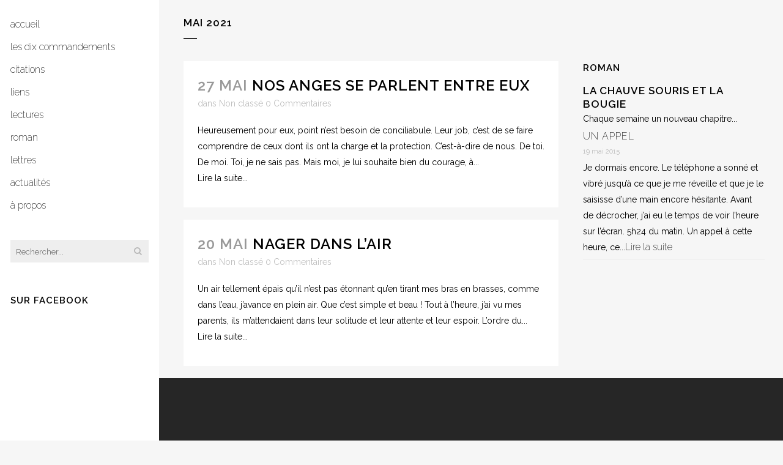

--- FILE ---
content_type: text/html; charset=UTF-8
request_url: https://www.dieu-impatient.com/2021/05/
body_size: 11745
content:
<!DOCTYPE html>
<html lang="fr-FR">
<head>
	<meta charset="UTF-8" />
		<meta property="og:image" content="http://www.dieu-impatient.com/wp-content/uploads/2015/04/tutu.jpg" />
	

	
			
						<meta name="viewport" content="width=device-width,initial-scale=1,user-scalable=no">
		
	<link rel="profile" href="http://gmpg.org/xfn/11" />
	<link rel="pingback" href="https://www.dieu-impatient.com/xmlrpc.php" />
	<link rel="shortcut icon" type="image/x-icon" href="http://www.dieu-impatient.com/wp-content/uploads/2013/11/Fresco_Apollo_kitharoidos_Palatino_Inv379982_n22.jpg">
	<link rel="apple-touch-icon" href="http://www.dieu-impatient.com/wp-content/uploads/2013/11/Fresco_Apollo_kitharoidos_Palatino_Inv379982_n22.jpg"/>
	<!--[if gte IE 9]>
		<style type="text/css">
			.gradient {
				 filter: none;
			}
		</style>
	<![endif]-->

	<script>(function(d, s, id){
				 var js, fjs = d.getElementsByTagName(s)[0];
				 if (d.getElementById(id)) {return;}
				 js = d.createElement(s); js.id = id;
				 js.src = "//connect.facebook.net/en_US/sdk.js#xfbml=1&version=v2.6";
				 fjs.parentNode.insertBefore(js, fjs);
			   }(document, 'script', 'facebook-jssdk'));</script><link href='//fonts.googleapis.com/css?family=Raleway:100,200,300,400,600,700,800,900,400italic' rel='stylesheet' type='text/css'>

		<!-- All in One SEO 4.0.18 -->
		<title>mai, 2021 | Le Dieu Impatient</title>
		<meta name="robots" content="noindex, max-snippet:-1, max-image-preview:large, max-video-preview:-1"/>
		<link rel="canonical" href="https://www.dieu-impatient.com/2021/05/" />
		<script type="application/ld+json" class="aioseo-schema">
			{"@context":"https:\/\/schema.org","@graph":[{"@type":"WebSite","@id":"https:\/\/www.dieu-impatient.com\/#website","url":"https:\/\/www.dieu-impatient.com\/","name":"Le Dieu Impatient","description":"Litt\u00e9rature avant et apr\u00e8s tout","publisher":{"@id":"https:\/\/www.dieu-impatient.com\/#organization"}},{"@type":"Organization","@id":"https:\/\/www.dieu-impatient.com\/#organization","name":"Le Dieu Impatient","url":"https:\/\/www.dieu-impatient.com\/"},{"@type":"BreadcrumbList","@id":"https:\/\/www.dieu-impatient.com\/2021\/05\/#breadcrumblist","itemListElement":[{"@type":"ListItem","@id":"https:\/\/www.dieu-impatient.com\/#listItem","position":"1","item":{"@id":"https:\/\/www.dieu-impatient.com\/#item","name":"Accueil","description":"Le dieu impatient est le blog litt\u00e9raire de Guillaume : un passionn\u00e9 de l'\u00e9criture, des livres, de la litt\u00e9rature, des romans contemporains et de la po\u00e9sie. On n'y trouve ses billets d'humeur du jour, des extraits de ses romans, on peut y trouver aussi des recensions de livres et des forums sur les d\u00e9bats litt\u00e9raires du moment.","url":"https:\/\/www.dieu-impatient.com\/"},"nextItem":"https:\/\/www.dieu-impatient.com\/2021\/#listItem"},{"@type":"ListItem","@id":"https:\/\/www.dieu-impatient.com\/2021\/#listItem","position":"2","item":{"@id":"https:\/\/www.dieu-impatient.com\/2021\/#item","name":"2021","url":"https:\/\/www.dieu-impatient.com\/2021\/"},"nextItem":"https:\/\/www.dieu-impatient.com\/2021\/05\/#listItem","previousItem":"https:\/\/www.dieu-impatient.com\/#listItem"},{"@type":"ListItem","@id":"https:\/\/www.dieu-impatient.com\/2021\/05\/#listItem","position":"3","item":{"@id":"https:\/\/www.dieu-impatient.com\/2021\/05\/#item","name":"mai, 2021","url":"https:\/\/www.dieu-impatient.com\/2021\/05\/"},"previousItem":"https:\/\/www.dieu-impatient.com\/2021\/#listItem"}]},{"@type":"CollectionPage","@id":"https:\/\/www.dieu-impatient.com\/2021\/05\/#collectionpage","url":"https:\/\/www.dieu-impatient.com\/2021\/05\/","name":"mai, 2021 | Le Dieu Impatient","inLanguage":"fr-FR","isPartOf":{"@id":"https:\/\/www.dieu-impatient.com\/#website"},"breadcrumb":{"@id":"https:\/\/www.dieu-impatient.com\/2021\/05\/#breadcrumblist"}}]}
		</script>
		<!-- All in One SEO -->

<link rel='dns-prefetch' href='//www.dieu-impatient.com' />
<link rel='dns-prefetch' href='//ws.sharethis.com' />
<link rel='dns-prefetch' href='//platform-api.sharethis.com' />
<link rel='dns-prefetch' href='//fonts.googleapis.com' />
<link rel='dns-prefetch' href='//maxcdn.bootstrapcdn.com' />
<link rel='dns-prefetch' href='//s.w.org' />
<link rel="alternate" type="application/rss+xml" title="Le Dieu Impatient &raquo; Flux" href="https://www.dieu-impatient.com/feed/" />
<link rel="alternate" type="application/rss+xml" title="Le Dieu Impatient &raquo; Flux des commentaires" href="https://www.dieu-impatient.com/comments/feed/" />
		<script type="text/javascript">
			window._wpemojiSettings = {"baseUrl":"https:\/\/s.w.org\/images\/core\/emoji\/13.0.1\/72x72\/","ext":".png","svgUrl":"https:\/\/s.w.org\/images\/core\/emoji\/13.0.1\/svg\/","svgExt":".svg","source":{"concatemoji":"https:\/\/www.dieu-impatient.com\/wp-includes\/js\/wp-emoji-release.min.js?ver=5.6.16"}};
			!function(e,a,t){var n,r,o,i=a.createElement("canvas"),p=i.getContext&&i.getContext("2d");function s(e,t){var a=String.fromCharCode;p.clearRect(0,0,i.width,i.height),p.fillText(a.apply(this,e),0,0);e=i.toDataURL();return p.clearRect(0,0,i.width,i.height),p.fillText(a.apply(this,t),0,0),e===i.toDataURL()}function c(e){var t=a.createElement("script");t.src=e,t.defer=t.type="text/javascript",a.getElementsByTagName("head")[0].appendChild(t)}for(o=Array("flag","emoji"),t.supports={everything:!0,everythingExceptFlag:!0},r=0;r<o.length;r++)t.supports[o[r]]=function(e){if(!p||!p.fillText)return!1;switch(p.textBaseline="top",p.font="600 32px Arial",e){case"flag":return s([127987,65039,8205,9895,65039],[127987,65039,8203,9895,65039])?!1:!s([55356,56826,55356,56819],[55356,56826,8203,55356,56819])&&!s([55356,57332,56128,56423,56128,56418,56128,56421,56128,56430,56128,56423,56128,56447],[55356,57332,8203,56128,56423,8203,56128,56418,8203,56128,56421,8203,56128,56430,8203,56128,56423,8203,56128,56447]);case"emoji":return!s([55357,56424,8205,55356,57212],[55357,56424,8203,55356,57212])}return!1}(o[r]),t.supports.everything=t.supports.everything&&t.supports[o[r]],"flag"!==o[r]&&(t.supports.everythingExceptFlag=t.supports.everythingExceptFlag&&t.supports[o[r]]);t.supports.everythingExceptFlag=t.supports.everythingExceptFlag&&!t.supports.flag,t.DOMReady=!1,t.readyCallback=function(){t.DOMReady=!0},t.supports.everything||(n=function(){t.readyCallback()},a.addEventListener?(a.addEventListener("DOMContentLoaded",n,!1),e.addEventListener("load",n,!1)):(e.attachEvent("onload",n),a.attachEvent("onreadystatechange",function(){"complete"===a.readyState&&t.readyCallback()})),(n=t.source||{}).concatemoji?c(n.concatemoji):n.wpemoji&&n.twemoji&&(c(n.twemoji),c(n.wpemoji)))}(window,document,window._wpemojiSettings);
		</script>
		<style type="text/css">
img.wp-smiley,
img.emoji {
	display: inline !important;
	border: none !important;
	box-shadow: none !important;
	height: 1em !important;
	width: 1em !important;
	margin: 0 .07em !important;
	vertical-align: -0.1em !important;
	background: none !important;
	padding: 0 !important;
}
</style>
	<link rel='stylesheet' id='wp-block-library-css'  href='https://www.dieu-impatient.com/wp-includes/css/dist/block-library/style.min.css?ver=5.6.16' type='text/css' media='all' />
<link rel='stylesheet' id='layerslider-css'  href='https://www.dieu-impatient.com/wp-content/plugins/LayerSlider/static/css/layerslider.css?ver=5.3.2' type='text/css' media='all' />
<link rel='stylesheet' id='ls-user-css'  href='https://www.dieu-impatient.com/wp-content/uploads/layerslider.custom.css?ver=5.3.2' type='text/css' media='all' />
<link rel='stylesheet' id='ls-google-fonts-css'  href='https://fonts.googleapis.com/css?family=Lato:100,300,regular,700,900%7COpen+Sans:300%7CIndie+Flower:regular%7COswald:300,regular,700&#038;subset=latin%2Clatin-ext' type='text/css' media='all' />
<link rel='stylesheet' id='simple-share-buttons-adder-font-awesome-css'  href='//maxcdn.bootstrapcdn.com/font-awesome/4.3.0/css/font-awesome.min.css?ver=5.6.16' type='text/css' media='all' />
<link rel='stylesheet' id='default_style-css'  href='https://www.dieu-impatient.com/wp-content/themes/bridge/style.css?ver=5.6.16' type='text/css' media='all' />
<link rel='stylesheet' id='qode-font-awesome-css'  href='https://www.dieu-impatient.com/wp-content/themes/bridge/css/font-awesome/css/font-awesome.min.css?ver=5.6.16' type='text/css' media='all' />
<link rel='stylesheet' id='stylesheet-css'  href='https://www.dieu-impatient.com/wp-content/themes/bridge/css/stylesheet.min.css?ver=5.6.16' type='text/css' media='all' />
<link rel='stylesheet' id='mac_stylesheet-css'  href='https://www.dieu-impatient.com/wp-content/themes/bridge/css/mac_stylesheet.css?ver=5.6.16' type='text/css' media='all' />
<link rel='stylesheet' id='webkit-css'  href='https://www.dieu-impatient.com/wp-content/themes/bridge/css/webkit_stylesheet.css?ver=5.6.16' type='text/css' media='all' />
<link rel='stylesheet' id='style_dynamic-css'  href='https://www.dieu-impatient.com/wp-content/themes/bridge/css/style_dynamic.css?ver=1430921732' type='text/css' media='all' />
<link rel='stylesheet' id='responsive-css'  href='https://www.dieu-impatient.com/wp-content/themes/bridge/css/responsive.min.css?ver=5.6.16' type='text/css' media='all' />
<link rel='stylesheet' id='style_dynamic_responsive-css'  href='https://www.dieu-impatient.com/wp-content/themes/bridge/css/style_dynamic_responsive.css?ver=1430921732' type='text/css' media='all' />
<link rel='stylesheet' id='vertical_responsive-css'  href='https://www.dieu-impatient.com/wp-content/themes/bridge/css/vertical_responsive.css?ver=5.6.16' type='text/css' media='all' />
<link rel='stylesheet' id='js_composer_front-css'  href='https://www.dieu-impatient.com/wp-content/plugins/js_composer/assets/css/js_composer.css?ver=4.4.4' type='text/css' media='all' />
<link rel='stylesheet' id='custom_css-css'  href='https://www.dieu-impatient.com/wp-content/themes/bridge/css/custom_css.css?ver=1430921732' type='text/css' media='all' />
<script type='text/javascript' src='https://www.dieu-impatient.com/wp-content/plugins/LayerSlider/static/js/greensock.js?ver=1.11.8' id='greensock-js'></script>
<script type='text/javascript' src='https://www.dieu-impatient.com/wp-includes/js/jquery/jquery.min.js?ver=3.5.1' id='jquery-core-js'></script>
<script type='text/javascript' src='https://www.dieu-impatient.com/wp-includes/js/jquery/jquery-migrate.min.js?ver=3.3.2' id='jquery-migrate-js'></script>
<script type='text/javascript' src='https://www.dieu-impatient.com/wp-content/plugins/LayerSlider/static/js/layerslider.kreaturamedia.jquery.js?ver=5.3.2' id='layerslider-js'></script>
<script type='text/javascript' src='https://www.dieu-impatient.com/wp-content/plugins/LayerSlider/static/js/layerslider.transitions.js?ver=5.3.2' id='layerslider-transitions-js'></script>
<script id='st_insights_js' type='text/javascript' src='https://ws.sharethis.com/button/st_insights.js?publisher=4d48b7c5-0ae3-43d4-bfbe-3ff8c17a8ae6&#038;product=simpleshare' id='ssba-sharethis-js'></script>
<script type='text/javascript' src='//platform-api.sharethis.com/js/sharethis.js#product=ga&#038;property=5ccd33a74c6e360019381184' id='googleanalytics-platform-sharethis-js'></script>
<link rel="https://api.w.org/" href="https://www.dieu-impatient.com/wp-json/" /><link rel="EditURI" type="application/rsd+xml" title="RSD" href="https://www.dieu-impatient.com/xmlrpc.php?rsd" />
<link rel="wlwmanifest" type="application/wlwmanifest+xml" href="https://www.dieu-impatient.com/wp-includes/wlwmanifest.xml" /> 
<meta name="generator" content="WordPress 5.6.16" />
<meta name="google-site-verification" content="7JUGe82KRsXpTFS-y7GkBu-0hu29S77QRalkflHfoeE" /><style type="text/css">.recentcomments a{display:inline !important;padding:0 !important;margin:0 !important;}</style><meta name="generator" content="Powered by Visual Composer - drag and drop page builder for WordPress."/>
<!--[if IE 8]><link rel="stylesheet" type="text/css" href="https://www.dieu-impatient.com/wp-content/plugins/js_composer/assets/css/vc-ie8.css" media="screen"><![endif]--><script>
(function() {
	(function (i, s, o, g, r, a, m) {
		i['GoogleAnalyticsObject'] = r;
		i[r] = i[r] || function () {
				(i[r].q = i[r].q || []).push(arguments)
			}, i[r].l = 1 * new Date();
		a = s.createElement(o),
			m = s.getElementsByTagName(o)[0];
		a.async = 1;
		a.src = g;
		m.parentNode.insertBefore(a, m)
	})(window, document, 'script', 'https://google-analytics.com/analytics.js', 'ga');

	ga('create', 'UA-139521978-1', 'auto');
			ga('send', 'pageview');
	})();
</script>
<noscript><style> .wpb_animate_when_almost_visible { opacity: 1; }</style></noscript><meta data-pso-pv="1.2.1" data-pso-pt="archive" data-pso-th="42e7034c346663e5651bf03830e53ff1">	
</head>

<body class="archive date  vertical_menu_enabled qode-theme-ver-6.8 wpb-js-composer js-comp-ver-4.4.4 vc_responsive">

						<section class="side_menu right ">
                        <a href="#" target="_self" class="close_side_menu"></a>
					</section>
			<div class="wrapper">
	<div class="wrapper_inner">
	<!-- Google Analytics start -->
		<!-- Google Analytics end -->

					<aside class="vertical_menu_area with_scroll " >
            
            <div class="vertical_area_background" ></div>

            <div class="vertical_logo_wrapper">
								<div class="q_logo_vertical">
					<a href="https://www.dieu-impatient.com/">
						<img class="normal" src="http://www.dieu-impatient.com/wp-content/uploads/2015/04/Fresco_Apollo_kitharoidos_Palatino_Inv379982_n2.jpg" alt="Logo"/>
                        <img class="light" src="http://www.dieu-impatient.com/wp-content/uploads/2015/04/Fresco_Apollo_kitharoidos_Palatino_Inv379982_n2.jpg" alt="Logo"/>
                        <img class="dark" src="http://www.dieu-impatient.com/wp-content/uploads/2015/04/Fresco_Apollo_kitharoidos_Palatino_Inv379982_n2.jpg" alt="Logo"/>
					</a>
				</div>

			</div>

			<nav class="vertical_menu dropdown_animation vertical_menu_toggle">
				<ul id="menu-menu-1" class=""><li id="nav-menu-item-272" class="menu-item menu-item-type-custom menu-item-object-custom menu-item-home  narrow"><a href="http://www.dieu-impatient.com/" class=""><i class="menu_icon fa blank"></i><span>accueil</span><span class="plus"></span></a></li>
<li id="nav-menu-item-418" class="menu-item menu-item-type-post_type menu-item-object-page  narrow"><a href="https://www.dieu-impatient.com/les-dix-commandements/" class=""><i class="menu_icon fa blank"></i><span>les dix commandements</span><span class="plus"></span></a></li>
<li id="nav-menu-item-440" class="menu-item menu-item-type-post_type menu-item-object-page  narrow"><a href="https://www.dieu-impatient.com/citations/" class=""><i class="menu_icon fa blank"></i><span>citations</span><span class="plus"></span></a></li>
<li id="nav-menu-item-2186" class="menu-item menu-item-type-custom menu-item-object-custom  narrow"><a href="http://www.dieu-impatient.com/liens/" class=""><i class="menu_icon fa blank"></i><span>liens</span><span class="plus"></span></a></li>
<li id="nav-menu-item-2313" class="menu-item menu-item-type-post_type menu-item-object-page  narrow"><a href="https://www.dieu-impatient.com/lectures/" class=""><i class="menu_icon fa blank"></i><span>lectures</span><span class="plus"></span></a></li>
<li id="nav-menu-item-2331" class="menu-item menu-item-type-post_type menu-item-object-page  narrow"><a href="https://www.dieu-impatient.com/roman/" class=""><i class="menu_icon fa blank"></i><span>roman</span><span class="plus"></span></a></li>
<li id="nav-menu-item-2429" class="menu-item menu-item-type-post_type menu-item-object-page  narrow"><a href="https://www.dieu-impatient.com/lettres/" class=""><i class="menu_icon fa blank"></i><span>lettres</span><span class="plus"></span></a></li>
<li id="nav-menu-item-2788" class="menu-item menu-item-type-post_type menu-item-object-page  narrow"><a href="https://www.dieu-impatient.com/actualites/" class=""><i class="menu_icon fa blank"></i><span>actualités</span><span class="plus"></span></a></li>
<li id="nav-menu-item-293" class="menu-item menu-item-type-post_type menu-item-object-page  narrow"><a title="à propos" href="https://www.dieu-impatient.com/a-propos/" class=""><i class="menu_icon fa blank"></i><span>à propos</span><span class="plus"></span></a></li>
</ul>			</nav>
			<div class="vertical_menu_area_widget_holder">
				<div id="nav_menu-2" class="widget widget_nav_menu"><div class="menu-menu-1-container"><ul id="menu-menu-2" class="menu"><li id="menu-item-272" class="menu-item menu-item-type-custom menu-item-object-custom menu-item-home menu-item-272"><a href="http://www.dieu-impatient.com/">accueil</a></li>
<li id="menu-item-418" class="menu-item menu-item-type-post_type menu-item-object-page menu-item-418"><a href="https://www.dieu-impatient.com/les-dix-commandements/">les dix commandements</a></li>
<li id="menu-item-440" class="menu-item menu-item-type-post_type menu-item-object-page menu-item-440"><a href="https://www.dieu-impatient.com/citations/">citations</a></li>
<li id="menu-item-2186" class="menu-item menu-item-type-custom menu-item-object-custom menu-item-2186"><a href="http://www.dieu-impatient.com/liens/">liens</a></li>
<li id="menu-item-2313" class="menu-item menu-item-type-post_type menu-item-object-page menu-item-2313"><a href="https://www.dieu-impatient.com/lectures/">lectures</a></li>
<li id="menu-item-2331" class="menu-item menu-item-type-post_type menu-item-object-page menu-item-2331"><a href="https://www.dieu-impatient.com/roman/">roman</a></li>
<li id="menu-item-2429" class="menu-item menu-item-type-post_type menu-item-object-page menu-item-2429"><a href="https://www.dieu-impatient.com/lettres/">lettres</a></li>
<li id="menu-item-2788" class="menu-item menu-item-type-post_type menu-item-object-page menu-item-2788"><a href="https://www.dieu-impatient.com/actualites/">actualités</a></li>
<li id="menu-item-293" class="menu-item menu-item-type-post_type menu-item-object-page menu-item-293"><a title="à propos" href="https://www.dieu-impatient.com/a-propos/">à propos</a></li>
</ul></div></div><div id="search-2" class="widget widget_search"><form role="search" method="get" id="searchform" action="https://www.dieu-impatient.com/">
    <div><label class="screen-reader-text" for="s">Search for:</label>
        <input type="text" value="" placeholder="Rechercher..." name="s" id="s" />
        <input type="submit" id="searchsubmit" value="&#xf002" />
    </div>
</form></div><div id="text-5" class="widget widget_text"><h5>Sur Facebook</h5>			<div class="textwidget"><iframe src="https://www.facebook.com/plugins/page.php?href=https%3A%2F%2Fwww.facebook.com%2Fdieuimpatient%2F&tabs=timeline&width=240&height=500&small_header=false&adapt_container_width=true&hide_cover=false&show_facepile=true&appId" style="border:none;overflow:hidden" scrolling="no" frameborder="0" allowTransparency="true"></iframe></div>
		</div><div id="text-6" class="widget widget_text"><h5>Sur Twitter</h5>			<div class="textwidget"><a class="twitter-timeline" data-height="450" href="https://twitter.com/dieuimpatient">Tweets by dieuimpatient</a> <script async src="//platform.twitter.com/widgets.js" charset="utf-8"></script></div>
		</div><div id="tag_cloud-2" class="widget widget_tag_cloud"><h5>Étiquettes</h5><div class="tagcloud"><a href="https://www.dieu-impatient.com/tag/actualite/" class="tag-cloud-link tag-link-47 tag-link-position-1" style="font-size: 9.5909090909091pt;" aria-label="actualité (4 éléments)">actualité</a>
<a href="https://www.dieu-impatient.com/tag/albert-cohen/" class="tag-cloud-link tag-link-176 tag-link-position-2" style="font-size: 11.977272727273pt;" aria-label="Albert Cohen (6 éléments)">Albert Cohen</a>
<a href="https://www.dieu-impatient.com/tag/amour/" class="tag-cloud-link tag-link-39 tag-link-position-3" style="font-size: 16.75pt;" aria-label="amour (13 éléments)">amour</a>
<a href="https://www.dieu-impatient.com/tag/ange/" class="tag-cloud-link tag-link-4 tag-link-position-4" style="font-size: 11.977272727273pt;" aria-label="ange (6 éléments)">ange</a>
<a href="https://www.dieu-impatient.com/tag/antony/" class="tag-cloud-link tag-link-254 tag-link-position-5" style="font-size: 8pt;" aria-label="Antony (3 éléments)">Antony</a>
<a href="https://www.dieu-impatient.com/tag/arbres/" class="tag-cloud-link tag-link-321 tag-link-position-6" style="font-size: 10.863636363636pt;" aria-label="arbres (5 éléments)">arbres</a>
<a href="https://www.dieu-impatient.com/tag/archive/" class="tag-cloud-link tag-link-248 tag-link-position-7" style="font-size: 9.5909090909091pt;" aria-label="archive (4 éléments)">archive</a>
<a href="https://www.dieu-impatient.com/tag/beaute/" class="tag-cloud-link tag-link-28 tag-link-position-8" style="font-size: 22pt;" aria-label="beauté (29 éléments)">beauté</a>
<a href="https://www.dieu-impatient.com/tag/cafe-de-flore/" class="tag-cloud-link tag-link-106 tag-link-position-9" style="font-size: 8pt;" aria-label="Café de Flore (3 éléments)">Café de Flore</a>
<a href="https://www.dieu-impatient.com/tag/colette/" class="tag-cloud-link tag-link-93 tag-link-position-10" style="font-size: 11.977272727273pt;" aria-label="Colette (6 éléments)">Colette</a>
<a href="https://www.dieu-impatient.com/tag/conte/" class="tag-cloud-link tag-link-300 tag-link-position-11" style="font-size: 13.568181818182pt;" aria-label="conte (8 éléments)">conte</a>
<a href="https://www.dieu-impatient.com/tag/cracovie/" class="tag-cloud-link tag-link-156 tag-link-position-12" style="font-size: 9.5909090909091pt;" aria-label="Cracovie (4 éléments)">Cracovie</a>
<a href="https://www.dieu-impatient.com/tag/celine/" class="tag-cloud-link tag-link-117 tag-link-position-13" style="font-size: 10.863636363636pt;" aria-label="Céline (5 éléments)">Céline</a>
<a href="https://www.dieu-impatient.com/tag/dinard/" class="tag-cloud-link tag-link-63 tag-link-position-14" style="font-size: 8pt;" aria-label="Dinard (3 éléments)">Dinard</a>
<a href="https://www.dieu-impatient.com/tag/dorian-gray/" class="tag-cloud-link tag-link-204 tag-link-position-15" style="font-size: 8pt;" aria-label="Dorian Gray (3 éléments)">Dorian Gray</a>
<a href="https://www.dieu-impatient.com/tag/dostoievski/" class="tag-cloud-link tag-link-97 tag-link-position-16" style="font-size: 10.863636363636pt;" aria-label="Dostoïevski (5 éléments)">Dostoïevski</a>
<a href="https://www.dieu-impatient.com/tag/enfance/" class="tag-cloud-link tag-link-24 tag-link-position-17" style="font-size: 10.863636363636pt;" aria-label="enfance (5 éléments)">enfance</a>
<a href="https://www.dieu-impatient.com/tag/femme/" class="tag-cloud-link tag-link-34 tag-link-position-18" style="font-size: 16.75pt;" aria-label="femme (13 éléments)">femme</a>
<a href="https://www.dieu-impatient.com/tag/femmes/" class="tag-cloud-link tag-link-123 tag-link-position-19" style="font-size: 19.772727272727pt;" aria-label="femmes (21 éléments)">femmes</a>
<a href="https://www.dieu-impatient.com/tag/folie/" class="tag-cloud-link tag-link-122 tag-link-position-20" style="font-size: 11.977272727273pt;" aria-label="folie (6 éléments)">folie</a>
<a href="https://www.dieu-impatient.com/tag/kundera/" class="tag-cloud-link tag-link-234 tag-link-position-21" style="font-size: 8pt;" aria-label="Kundera (3 éléments)">Kundera</a>
<a href="https://www.dieu-impatient.com/tag/marche/" class="tag-cloud-link tag-link-162 tag-link-position-22" style="font-size: 8pt;" aria-label="marche (3 éléments)">marche</a>
<a href="https://www.dieu-impatient.com/tag/mort/" class="tag-cloud-link tag-link-27 tag-link-position-23" style="font-size: 12.772727272727pt;" aria-label="mort (7 éléments)">mort</a>
<a href="https://www.dieu-impatient.com/tag/muse/" class="tag-cloud-link tag-link-67 tag-link-position-24" style="font-size: 9.5909090909091pt;" aria-label="muse (4 éléments)">muse</a>
<a href="https://www.dieu-impatient.com/tag/musique/" class="tag-cloud-link tag-link-134 tag-link-position-25" style="font-size: 10.863636363636pt;" aria-label="musique (5 éléments)">musique</a>
<a href="https://www.dieu-impatient.com/tag/mere/" class="tag-cloud-link tag-link-185 tag-link-position-26" style="font-size: 13.568181818182pt;" aria-label="mère (8 éléments)">mère</a>
<a href="https://www.dieu-impatient.com/tag/meditation/" class="tag-cloud-link tag-link-57 tag-link-position-27" style="font-size: 9.5909090909091pt;" aria-label="méditation (4 éléments)">méditation</a>
<a href="https://www.dieu-impatient.com/tag/oscar-wilde/" class="tag-cloud-link tag-link-94 tag-link-position-28" style="font-size: 10.863636363636pt;" aria-label="Oscar Wilde (5 éléments)">Oscar Wilde</a>
<a href="https://www.dieu-impatient.com/tag/pardon/" class="tag-cloud-link tag-link-264 tag-link-position-29" style="font-size: 8pt;" aria-label="pardon (3 éléments)">pardon</a>
<a href="https://www.dieu-impatient.com/tag/paternite/" class="tag-cloud-link tag-link-25 tag-link-position-30" style="font-size: 8pt;" aria-label="paternité (3 éléments)">paternité</a>
<a href="https://www.dieu-impatient.com/tag/pink-floyd/" class="tag-cloud-link tag-link-14 tag-link-position-31" style="font-size: 8pt;" aria-label="Pink Floyd (3 éléments)">Pink Floyd</a>
<a href="https://www.dieu-impatient.com/tag/pologne/" class="tag-cloud-link tag-link-91 tag-link-position-32" style="font-size: 11.977272727273pt;" aria-label="Pologne (6 éléments)">Pologne</a>
<a href="https://www.dieu-impatient.com/tag/romain-gary/" class="tag-cloud-link tag-link-95 tag-link-position-33" style="font-size: 10.863636363636pt;" aria-label="Romain Gary (5 éléments)">Romain Gary</a>
<a href="https://www.dieu-impatient.com/tag/reve/" class="tag-cloud-link tag-link-169 tag-link-position-34" style="font-size: 10.863636363636pt;" aria-label="rêve (5 éléments)">rêve</a>
<a href="https://www.dieu-impatient.com/tag/saint-briac/" class="tag-cloud-link tag-link-64 tag-link-position-35" style="font-size: 8pt;" aria-label="Saint-Briac (3 éléments)">Saint-Briac</a>
<a href="https://www.dieu-impatient.com/tag/solitude/" class="tag-cloud-link tag-link-235 tag-link-position-36" style="font-size: 9.5909090909091pt;" aria-label="solitude (4 éléments)">solitude</a>
<a href="https://www.dieu-impatient.com/tag/sommeil/" class="tag-cloud-link tag-link-151 tag-link-position-37" style="font-size: 9.5909090909091pt;" aria-label="sommeil (4 éléments)">sommeil</a>
<a href="https://www.dieu-impatient.com/tag/temps/" class="tag-cloud-link tag-link-194 tag-link-position-38" style="font-size: 8pt;" aria-label="temps (3 éléments)">temps</a>
<a href="https://www.dieu-impatient.com/tag/train/" class="tag-cloud-link tag-link-127 tag-link-position-39" style="font-size: 8pt;" aria-label="train (3 éléments)">train</a>
<a href="https://www.dieu-impatient.com/tag/travail/" class="tag-cloud-link tag-link-40 tag-link-position-40" style="font-size: 9.5909090909091pt;" aria-label="travail (4 éléments)">travail</a>
<a href="https://www.dieu-impatient.com/tag/varsovie/" class="tag-cloud-link tag-link-60 tag-link-position-41" style="font-size: 8pt;" aria-label="Varsovie (3 éléments)">Varsovie</a>
<a href="https://www.dieu-impatient.com/tag/vie/" class="tag-cloud-link tag-link-26 tag-link-position-42" style="font-size: 9.5909090909091pt;" aria-label="vie (4 éléments)">vie</a>
<a href="https://www.dieu-impatient.com/tag/vieillesse/" class="tag-cloud-link tag-link-233 tag-link-position-43" style="font-size: 9.5909090909091pt;" aria-label="Vieillesse (4 éléments)">Vieillesse</a>
<a href="https://www.dieu-impatient.com/tag/visconti/" class="tag-cloud-link tag-link-211 tag-link-position-44" style="font-size: 8pt;" aria-label="Visconti (3 éléments)">Visconti</a>
<a href="https://www.dieu-impatient.com/tag/voyage/" class="tag-cloud-link tag-link-36 tag-link-position-45" style="font-size: 15.636363636364pt;" aria-label="voyage (11 éléments)">voyage</a></div>
</div><div id="recent-comments-2" class="widget widget_recent_comments"><h5>Commentaires récents</h5><ul id="recentcomments"><li class="recentcomments"><span class="comment-author-link">Zoé Pacaud</span> dans <a href="https://www.dieu-impatient.com/all/ecriture/majuscules-et-minuscules/#comment-37032">Majuscules et minuscules</a></li><li class="recentcomments"><span class="comment-author-link">Philippe Guillard</span> dans <a href="https://www.dieu-impatient.com/all/non-classe/emerveillement-2/#comment-34875">Émerveillement</a></li><li class="recentcomments"><span class="comment-author-link"><a href='https://www.dieu-impatient.com/all/non-classe/dhomme-a-homme/' rel='external nofollow ugc' class='url'>D&#039;homme à homme | Le Dieu Impatient</a></span> dans <a href="https://www.dieu-impatient.com/all/non-classe/un-capitaine-de-quinze-ans/#comment-34468">Un Capitaine de Quinze Ans</a></li><li class="recentcomments"><span class="comment-author-link"><a href='https://www.dieu-impatient.com/all/non-classe/dhomme-a-homme/' rel='external nofollow ugc' class='url'>D&#039;homme à homme | Le Dieu Impatient</a></span> dans <a href="https://www.dieu-impatient.com/all/ecriture/mon-petit-homme-blond/#comment-34467">Mon petit homme blond</a></li><li class="recentcomments"><span class="comment-author-link">guillaume</span> dans <a href="https://www.dieu-impatient.com/all/non-classe/un-clignotement-impatient/#comment-34038">Un clignotement impatient</a></li></ul></div><div id="archives-2" class="widget widget_archive"><h5>Archives</h5>
			<ul>
					<li><a href='https://www.dieu-impatient.com/2025/02/'>février 2025</a>&nbsp;(1)</li>
	<li><a href='https://www.dieu-impatient.com/2024/10/'>octobre 2024</a>&nbsp;(2)</li>
	<li><a href='https://www.dieu-impatient.com/2024/06/'>juin 2024</a>&nbsp;(1)</li>
	<li><a href='https://www.dieu-impatient.com/2023/12/'>décembre 2023</a>&nbsp;(3)</li>
	<li><a href='https://www.dieu-impatient.com/2023/11/'>novembre 2023</a>&nbsp;(3)</li>
	<li><a href='https://www.dieu-impatient.com/2023/08/'>août 2023</a>&nbsp;(1)</li>
	<li><a href='https://www.dieu-impatient.com/2023/07/'>juillet 2023</a>&nbsp;(1)</li>
	<li><a href='https://www.dieu-impatient.com/2023/02/'>février 2023</a>&nbsp;(1)</li>
	<li><a href='https://www.dieu-impatient.com/2023/01/'>janvier 2023</a>&nbsp;(1)</li>
	<li><a href='https://www.dieu-impatient.com/2022/12/'>décembre 2022</a>&nbsp;(1)</li>
	<li><a href='https://www.dieu-impatient.com/2022/06/'>juin 2022</a>&nbsp;(2)</li>
	<li><a href='https://www.dieu-impatient.com/2021/12/'>décembre 2021</a>&nbsp;(1)</li>
	<li><a href='https://www.dieu-impatient.com/2021/09/'>septembre 2021</a>&nbsp;(1)</li>
	<li><a href='https://www.dieu-impatient.com/2021/08/'>août 2021</a>&nbsp;(1)</li>
	<li><a href='https://www.dieu-impatient.com/2021/07/'>juillet 2021</a>&nbsp;(2)</li>
	<li><a href='https://www.dieu-impatient.com/2021/05/' aria-current="page">mai 2021</a>&nbsp;(2)</li>
	<li><a href='https://www.dieu-impatient.com/2021/04/'>avril 2021</a>&nbsp;(1)</li>
	<li><a href='https://www.dieu-impatient.com/2021/02/'>février 2021</a>&nbsp;(5)</li>
	<li><a href='https://www.dieu-impatient.com/2020/12/'>décembre 2020</a>&nbsp;(1)</li>
	<li><a href='https://www.dieu-impatient.com/2020/10/'>octobre 2020</a>&nbsp;(2)</li>
	<li><a href='https://www.dieu-impatient.com/2020/08/'>août 2020</a>&nbsp;(3)</li>
	<li><a href='https://www.dieu-impatient.com/2020/07/'>juillet 2020</a>&nbsp;(2)</li>
	<li><a href='https://www.dieu-impatient.com/2020/06/'>juin 2020</a>&nbsp;(2)</li>
	<li><a href='https://www.dieu-impatient.com/2020/05/'>mai 2020</a>&nbsp;(7)</li>
	<li><a href='https://www.dieu-impatient.com/2020/03/'>mars 2020</a>&nbsp;(4)</li>
	<li><a href='https://www.dieu-impatient.com/2019/11/'>novembre 2019</a>&nbsp;(2)</li>
	<li><a href='https://www.dieu-impatient.com/2019/10/'>octobre 2019</a>&nbsp;(1)</li>
	<li><a href='https://www.dieu-impatient.com/2019/09/'>septembre 2019</a>&nbsp;(1)</li>
	<li><a href='https://www.dieu-impatient.com/2019/07/'>juillet 2019</a>&nbsp;(2)</li>
	<li><a href='https://www.dieu-impatient.com/2019/06/'>juin 2019</a>&nbsp;(1)</li>
	<li><a href='https://www.dieu-impatient.com/2019/05/'>mai 2019</a>&nbsp;(2)</li>
	<li><a href='https://www.dieu-impatient.com/2018/11/'>novembre 2018</a>&nbsp;(7)</li>
	<li><a href='https://www.dieu-impatient.com/2018/10/'>octobre 2018</a>&nbsp;(2)</li>
	<li><a href='https://www.dieu-impatient.com/2018/09/'>septembre 2018</a>&nbsp;(2)</li>
	<li><a href='https://www.dieu-impatient.com/2018/08/'>août 2018</a>&nbsp;(1)</li>
	<li><a href='https://www.dieu-impatient.com/2018/07/'>juillet 2018</a>&nbsp;(3)</li>
	<li><a href='https://www.dieu-impatient.com/2018/06/'>juin 2018</a>&nbsp;(4)</li>
	<li><a href='https://www.dieu-impatient.com/2018/05/'>mai 2018</a>&nbsp;(1)</li>
	<li><a href='https://www.dieu-impatient.com/2018/04/'>avril 2018</a>&nbsp;(2)</li>
	<li><a href='https://www.dieu-impatient.com/2018/03/'>mars 2018</a>&nbsp;(3)</li>
	<li><a href='https://www.dieu-impatient.com/2018/02/'>février 2018</a>&nbsp;(1)</li>
	<li><a href='https://www.dieu-impatient.com/2018/01/'>janvier 2018</a>&nbsp;(4)</li>
	<li><a href='https://www.dieu-impatient.com/2017/12/'>décembre 2017</a>&nbsp;(2)</li>
	<li><a href='https://www.dieu-impatient.com/2017/11/'>novembre 2017</a>&nbsp;(1)</li>
	<li><a href='https://www.dieu-impatient.com/2017/10/'>octobre 2017</a>&nbsp;(3)</li>
	<li><a href='https://www.dieu-impatient.com/2017/09/'>septembre 2017</a>&nbsp;(4)</li>
	<li><a href='https://www.dieu-impatient.com/2017/08/'>août 2017</a>&nbsp;(2)</li>
	<li><a href='https://www.dieu-impatient.com/2017/07/'>juillet 2017</a>&nbsp;(3)</li>
	<li><a href='https://www.dieu-impatient.com/2017/06/'>juin 2017</a>&nbsp;(1)</li>
	<li><a href='https://www.dieu-impatient.com/2017/05/'>mai 2017</a>&nbsp;(8)</li>
	<li><a href='https://www.dieu-impatient.com/2017/04/'>avril 2017</a>&nbsp;(5)</li>
	<li><a href='https://www.dieu-impatient.com/2017/03/'>mars 2017</a>&nbsp;(4)</li>
	<li><a href='https://www.dieu-impatient.com/2017/02/'>février 2017</a>&nbsp;(2)</li>
	<li><a href='https://www.dieu-impatient.com/2017/01/'>janvier 2017</a>&nbsp;(5)</li>
	<li><a href='https://www.dieu-impatient.com/2016/12/'>décembre 2016</a>&nbsp;(7)</li>
	<li><a href='https://www.dieu-impatient.com/2016/11/'>novembre 2016</a>&nbsp;(4)</li>
	<li><a href='https://www.dieu-impatient.com/2016/10/'>octobre 2016</a>&nbsp;(10)</li>
	<li><a href='https://www.dieu-impatient.com/2016/09/'>septembre 2016</a>&nbsp;(8)</li>
	<li><a href='https://www.dieu-impatient.com/2016/08/'>août 2016</a>&nbsp;(5)</li>
	<li><a href='https://www.dieu-impatient.com/2016/07/'>juillet 2016</a>&nbsp;(5)</li>
	<li><a href='https://www.dieu-impatient.com/2016/06/'>juin 2016</a>&nbsp;(3)</li>
	<li><a href='https://www.dieu-impatient.com/2016/05/'>mai 2016</a>&nbsp;(4)</li>
	<li><a href='https://www.dieu-impatient.com/2016/04/'>avril 2016</a>&nbsp;(7)</li>
	<li><a href='https://www.dieu-impatient.com/2016/03/'>mars 2016</a>&nbsp;(3)</li>
	<li><a href='https://www.dieu-impatient.com/2016/02/'>février 2016</a>&nbsp;(9)</li>
	<li><a href='https://www.dieu-impatient.com/2016/01/'>janvier 2016</a>&nbsp;(6)</li>
	<li><a href='https://www.dieu-impatient.com/2015/12/'>décembre 2015</a>&nbsp;(4)</li>
	<li><a href='https://www.dieu-impatient.com/2015/11/'>novembre 2015</a>&nbsp;(6)</li>
	<li><a href='https://www.dieu-impatient.com/2015/10/'>octobre 2015</a>&nbsp;(2)</li>
	<li><a href='https://www.dieu-impatient.com/2015/09/'>septembre 2015</a>&nbsp;(1)</li>
	<li><a href='https://www.dieu-impatient.com/2015/08/'>août 2015</a>&nbsp;(4)</li>
	<li><a href='https://www.dieu-impatient.com/2015/07/'>juillet 2015</a>&nbsp;(9)</li>
	<li><a href='https://www.dieu-impatient.com/2015/06/'>juin 2015</a>&nbsp;(13)</li>
	<li><a href='https://www.dieu-impatient.com/2015/05/'>mai 2015</a>&nbsp;(11)</li>
	<li><a href='https://www.dieu-impatient.com/2015/04/'>avril 2015</a>&nbsp;(17)</li>
	<li><a href='https://www.dieu-impatient.com/2015/03/'>mars 2015</a>&nbsp;(14)</li>
	<li><a href='https://www.dieu-impatient.com/2015/02/'>février 2015</a>&nbsp;(3)</li>
	<li><a href='https://www.dieu-impatient.com/2015/01/'>janvier 2015</a>&nbsp;(4)</li>
	<li><a href='https://www.dieu-impatient.com/2014/12/'>décembre 2014</a>&nbsp;(4)</li>
	<li><a href='https://www.dieu-impatient.com/2014/11/'>novembre 2014</a>&nbsp;(18)</li>
	<li><a href='https://www.dieu-impatient.com/2014/10/'>octobre 2014</a>&nbsp;(8)</li>
	<li><a href='https://www.dieu-impatient.com/2014/09/'>septembre 2014</a>&nbsp;(14)</li>
	<li><a href='https://www.dieu-impatient.com/2014/08/'>août 2014</a>&nbsp;(5)</li>
	<li><a href='https://www.dieu-impatient.com/2014/07/'>juillet 2014</a>&nbsp;(12)</li>
	<li><a href='https://www.dieu-impatient.com/2014/06/'>juin 2014</a>&nbsp;(17)</li>
	<li><a href='https://www.dieu-impatient.com/2014/05/'>mai 2014</a>&nbsp;(20)</li>
	<li><a href='https://www.dieu-impatient.com/2014/04/'>avril 2014</a>&nbsp;(12)</li>
	<li><a href='https://www.dieu-impatient.com/2014/03/'>mars 2014</a>&nbsp;(7)</li>
	<li><a href='https://www.dieu-impatient.com/2014/02/'>février 2014</a>&nbsp;(12)</li>
	<li><a href='https://www.dieu-impatient.com/2014/01/'>janvier 2014</a>&nbsp;(17)</li>
	<li><a href='https://www.dieu-impatient.com/2013/12/'>décembre 2013</a>&nbsp;(22)</li>
	<li><a href='https://www.dieu-impatient.com/2013/11/'>novembre 2013</a>&nbsp;(18)</li>
	<li><a href='https://www.dieu-impatient.com/2013/10/'>octobre 2013</a>&nbsp;(12)</li>
	<li><a href='https://www.dieu-impatient.com/2013/09/'>septembre 2013</a>&nbsp;(13)</li>
	<li><a href='https://www.dieu-impatient.com/2013/08/'>août 2013</a>&nbsp;(2)</li>
	<li><a href='https://www.dieu-impatient.com/2013/07/'>juillet 2013</a>&nbsp;(5)</li>
			</ul>

			</div>			</div>
		</aside>

	
	<header class="page_header   fixed   ">
        <div class="header_inner clearfix">
			<div class="header_bottom clearfix" style='' >
								<div class="container">
					<div class="container_inner clearfix">
												<div class="header_inner_left">
															<div class="mobile_menu_button"><span><i class="fa fa-bars"></i></span></div>
														<div class="logo_wrapper">
																<div class="q_logo">
									<a href="https://www.dieu-impatient.com/">
										<img class="normal" src="http://www.dieu-impatient.com/wp-content/uploads/2015/04/Fresco_Apollo_kitharoidos_Palatino_Inv379982_n2.jpg" alt="Logo"/>
										<img class="light" src="http://www.dieu-impatient.com/wp-content/uploads/2015/04/Fresco_Apollo_kitharoidos_Palatino_Inv379982_n2.jpg" alt="Logo"/>
										<img class="dark" src="http://www.dieu-impatient.com/wp-content/uploads/2015/04/Fresco_Apollo_kitharoidos_Palatino_Inv379982_n2.jpg" alt="Logo"/>
										<img class="sticky" src="http://www.dieu-impatient.com/wp-content/uploads/2015/04/Fresco_Apollo_kitharoidos_Palatino_Inv379982_n2.jpg" alt="Logo"/>
										<img class="mobile" src="http://www.dieu-impatient.com/wp-content/uploads/2015/04/Fresco_Apollo_kitharoidos_Palatino_Inv379982_n2.jpg" alt="Logo"/>
																			</a>
								</div>

							</div>
						</div>


											</div>
				</div>
							<nav class="mobile_menu">
					<ul id="menu-menu-3" class=""><li id="mobile-menu-item-272" class="menu-item menu-item-type-custom menu-item-object-custom menu-item-home "><a href="http://www.dieu-impatient.com/" class=""><span>accueil</span></a><span class="mobile_arrow"><i class="fa fa-angle-right"></i><i class="fa fa-angle-down"></i></span></li>
<li id="mobile-menu-item-418" class="menu-item menu-item-type-post_type menu-item-object-page "><a href="https://www.dieu-impatient.com/les-dix-commandements/" class=""><span>les dix commandements</span></a><span class="mobile_arrow"><i class="fa fa-angle-right"></i><i class="fa fa-angle-down"></i></span></li>
<li id="mobile-menu-item-440" class="menu-item menu-item-type-post_type menu-item-object-page "><a href="https://www.dieu-impatient.com/citations/" class=""><span>citations</span></a><span class="mobile_arrow"><i class="fa fa-angle-right"></i><i class="fa fa-angle-down"></i></span></li>
<li id="mobile-menu-item-2186" class="menu-item menu-item-type-custom menu-item-object-custom "><a href="http://www.dieu-impatient.com/liens/" class=""><span>liens</span></a><span class="mobile_arrow"><i class="fa fa-angle-right"></i><i class="fa fa-angle-down"></i></span></li>
<li id="mobile-menu-item-2313" class="menu-item menu-item-type-post_type menu-item-object-page "><a href="https://www.dieu-impatient.com/lectures/" class=""><span>lectures</span></a><span class="mobile_arrow"><i class="fa fa-angle-right"></i><i class="fa fa-angle-down"></i></span></li>
<li id="mobile-menu-item-2331" class="menu-item menu-item-type-post_type menu-item-object-page "><a href="https://www.dieu-impatient.com/roman/" class=""><span>roman</span></a><span class="mobile_arrow"><i class="fa fa-angle-right"></i><i class="fa fa-angle-down"></i></span></li>
<li id="mobile-menu-item-2429" class="menu-item menu-item-type-post_type menu-item-object-page "><a href="https://www.dieu-impatient.com/lettres/" class=""><span>lettres</span></a><span class="mobile_arrow"><i class="fa fa-angle-right"></i><i class="fa fa-angle-down"></i></span></li>
<li id="mobile-menu-item-2788" class="menu-item menu-item-type-post_type menu-item-object-page "><a href="https://www.dieu-impatient.com/actualites/" class=""><span>actualités</span></a><span class="mobile_arrow"><i class="fa fa-angle-right"></i><i class="fa fa-angle-down"></i></span></li>
<li id="mobile-menu-item-293" class="menu-item menu-item-type-post_type menu-item-object-page "><a title="à propos" href="https://www.dieu-impatient.com/a-propos/" class=""><span>à propos</span></a><span class="mobile_arrow"><i class="fa fa-angle-right"></i><i class="fa fa-angle-down"></i></span></li>
</ul>				</nav>
			</div>
		</div>
	</header>

    		<a id='back_to_top' href='#'>
			<span class="fa-stack">
				<i class="fa fa-arrow-up" style=""></i>
			</span>
		</a>
	    
    
    
<div class="content ">
						<div class="content_inner  ">
			
	
			<div class="title_outer title_without_animation" data-height="100">
		<div class="title title_size_small  position_left" style="height:100px;">
			<div class="image not_responsive"></div>
										<div class="title_holder" 100>
					<div class="container">
						<div class="container_inner clearfix">
								<div class="title_subtitle_holder" >
																	<h1><span>mai 2021</span></h1>
																			<span class="separator small left" ></span>
																	
																										</div>
														</div>
					</div>
				</div>
					</div>
	</div>
		<div class="container">
			<div class="container_inner default_template_holder clearfix">
									<div class="two_columns_66_33 background_color_sidebar grid2 clearfix">
						<div class="column1">
							<div class="column_inner">
								<div class="blog_holder blog_large_image">
					<article id="post-4300" class="post-4300 post type-post status-publish format-standard hentry category-non-classe">
			<div class="post_content_holder">
								<div class="post_text">
					<div class="post_text_inner">
						<h2><span class="date">27 Mai</span> <a href="https://www.dieu-impatient.com/all/non-classe/nos-anges-se-parlent-entre-eux/" title="Nos anges se parlent entre eux">Nos anges se parlent entre eux</a></h2>
						<div class="post_info">
							<span class="time">Posté à 18:35h</span>
							dans <a href="https://www.dieu-impatient.com/category/all/non-classe/" rel="category tag">Non classé</a>                            															<a class="post_comments" href="https://www.dieu-impatient.com/all/non-classe/nos-anges-se-parlent-entre-eux/#respond" target="_self">0 Commentaires</a>
																														
													</div>
						<p class="post_excerpt">
Heureusement pour eux, point n’est besoin de conciliabule. Leur job, c’est de se faire comprendre de ceux dont ils ont la charge et la protection. C’est-à-dire de nous. De toi. De moi.
Toi, je ne sais pas. Mais moi, je lui souhaite bien du courage, à...</p>						<div class="post_more">
							<a href="https://www.dieu-impatient.com/all/non-classe/nos-anges-se-parlent-entre-eux/">Lire la suite...</a>
						</div>
					</div>
				</div>
			</div>
		</article>
		

					<article id="post-4263" class="post-4263 post type-post status-publish format-standard hentry category-non-classe">
			<div class="post_content_holder">
								<div class="post_text">
					<div class="post_text_inner">
						<h2><span class="date">20 Mai</span> <a href="https://www.dieu-impatient.com/all/non-classe/nager-dans-lair/" title="Nager dans l’air">Nager dans l’air</a></h2>
						<div class="post_info">
							<span class="time">Posté à 18:48h</span>
							dans <a href="https://www.dieu-impatient.com/category/all/non-classe/" rel="category tag">Non classé</a>                            															<a class="post_comments" href="https://www.dieu-impatient.com/all/non-classe/nager-dans-lair/#respond" target="_self">0 Commentaires</a>
																														
													</div>
						<p class="post_excerpt">
Un air tellement épais qu’il n’est pas étonnant qu’en tirant mes bras en brasses, comme dans l’eau, j’avance en plein air. Que c’est simple et beau ! Tout à l’heure, j’ai vu mes parents, ils m’attendaient dans leur solitude et leur attente et leur espoir.
L’ordre du...</p>						<div class="post_more">
							<a href="https://www.dieu-impatient.com/all/non-classe/nager-dans-lair/">Lire la suite...</a>
						</div>
					</div>
				</div>
			</div>
		</article>
		

											</div>
							</div>
						</div>
						<div class="column2">
								<div class="column_inner">
		<aside class="sidebar">
							
			<style>.rpwe-block ul{
list-style: none !important;
margin-left: 0 !important;
padding-left: 0 !important;
}

.rpwe-block li{
border-bottom: 1px solid #eee;
margin-bottom: 10px;
padding-bottom: 10px;
list-style-type: none;
}

.rpwe-block a{
display: inline !important;
text-decoration: none;
}

.rpwe-block h3{
background: none !important;
clear: none;
margin-bottom: 0 !important;
margin-top: 0 !important;
font-weight: 400;
font-size: 12px !important;
line-height: 1.5em;
}

.rpwe-thumb{
border: 1px solid #eee !important;
box-shadow: none !important;
margin: 2px 10px 2px 0;
padding: 3px !important;
}

.rpwe-summary{
font-size: 14px!important;
}

.rpwe-time{
color: #bbb;
font-size: 11px;
}

.rpwe-alignleft{
display: inline;
float: left;
}

.rpwe-alignright{
display: inline;
float: right;
}

.rpwe-aligncenter{
display: block;
margin-left: auto;
margin-right: auto;
}

.rpwe-clearfix:before,
.rpwe-clearfix:after{
content: "";
display: table !important;
}

.rpwe-clearfix:after{
clear: both;
}

.rpwe-clearfix{
zoom: 1;
}
</style><div id="rpwe_widget-2" class="widget rpwe_widget recent-posts-extended posts_holder"><h5>Roman</h5><h3>LA CHAUVE SOURIS ET LA BOUGIE</h3>

Chaque semaine un nouveau chapitre...<div id="title-roman" class="rpwe-block "><ul class="rpwe-ul"><li class="rpwe-li rpwe-clearfix"><h3 class="rpwe-title"><a href="https://www.dieu-impatient.com/1/roman-chapitre-2-semaine-1-mardi-et-mercredi/" title="Lien vers Un appel" rel="bookmark">Un appel</a></h3><time class="rpwe-time published" datetime="2015-05-19T09:22:32+01:00">19 mai 2015</time><div class="rpwe-summary">Je dormais encore. Le téléphone a sonné et vibré jusqu’à ce que je me réveille et que je le saisisse d’une main encore hésitante. Avant de décrocher, j’ai eu le temps de voir l’heure sur l’écran. 5h24 du matin. Un appel à cette heure, ce...<a href="https://www.dieu-impatient.com/1/roman-chapitre-2-semaine-1-mardi-et-mercredi/" class="more-link">Lire la suite</a></div></li></ul></div><!-- Generated by http://wordpress.org/plugins/recent-posts-widget-extended/ --></div>		</aside>
	</div>
	
						</div>
					</div>
						</div>
		</div>
		
	</div>
</div>


	<footer >
		<div class="footer_inner clearfix">
				<div class="footer_top_holder">
			<div class="footer_top">
								<div class="container">
					<div class="container_inner">
																	<div class="four_columns clearfix">
								<div class="column1">
									<div class="column_inner">
																			</div>
								</div>
								<div class="column2">
									<div class="column_inner">
																			</div>
								</div>
								<div class="column3">
									<div class="column_inner">
																			</div>
								</div>
								<div class="column4">
									<div class="column_inner">
																			</div>
								</div>
							</div>
															</div>
				</div>
							</div>
		</div>
						<div class="footer_bottom_holder">
			<div class="footer_bottom">
				<h5 class="footer_text_title">copyright</h5>			<div class="textwidget"><span style="color:#F2F2F2;">&copy; Le dieu Impatient</span></div>
					</div>
		</div>
				</div>
	</footer>
</div>
</div>
<script type='text/javascript' src='https://www.dieu-impatient.com/wp-content/plugins/simple-share-buttons-adder/js/ssba.js?ver=5.6.16' id='simple-share-buttons-adder-ssba-js'></script>
<script type='text/javascript' id='simple-share-buttons-adder-ssba-js-after'>
Main.boot( [] );
</script>
<script type='text/javascript' id='qode-like-js-extra'>
/* <![CDATA[ */
var qodeLike = {"ajaxurl":"https:\/\/www.dieu-impatient.com\/wp-admin\/admin-ajax.php"};
/* ]]> */
</script>
<script type='text/javascript' src='https://www.dieu-impatient.com/wp-content/themes/bridge/js/qode-like.js?ver=1.0' id='qode-like-js'></script>
<script type='text/javascript' src='https://www.dieu-impatient.com/wp-content/themes/bridge/js/plugins.js?ver=5.6.16' id='plugins-js'></script>
<script type='text/javascript' src='https://www.dieu-impatient.com/wp-content/themes/bridge/js/jquery.carouFredSel-6.2.1.min.js?ver=5.6.16' id='carouFredSel-js'></script>
<script type='text/javascript' src='https://www.dieu-impatient.com/wp-content/themes/bridge/js/lemmon-slider.min.js?ver=5.6.16' id='lemmonSlider-js'></script>
<script type='text/javascript' src='https://www.dieu-impatient.com/wp-content/themes/bridge/js/jquery.fullPage.min.js?ver=5.6.16' id='one_page_scroll-js'></script>
<script type='text/javascript' src='https://www.dieu-impatient.com/wp-content/themes/bridge/js/jquery.mousewheel.min.js?ver=5.6.16' id='mousewheel-js'></script>
<script type='text/javascript' src='https://www.dieu-impatient.com/wp-content/themes/bridge/js/jquery.touchSwipe.min.js?ver=5.6.16' id='touchSwipe-js'></script>
<script type='text/javascript' src='https://www.dieu-impatient.com/wp-content/plugins/js_composer/assets/lib/isotope/dist/isotope.pkgd.min.js?ver=4.4.4' id='isotope-js'></script>
<script type='text/javascript' src='https://www.dieu-impatient.com/wp-content/themes/bridge/js/default_dynamic.js?ver=1430921732' id='default_dynamic-js'></script>
<script type='text/javascript' src='https://www.dieu-impatient.com/wp-content/themes/bridge/js/default.min.js?ver=5.6.16' id='default-js'></script>
<script type='text/javascript' src='https://www.dieu-impatient.com/wp-content/themes/bridge/js/custom_js.js?ver=1430921732' id='custom_js-js'></script>
<script type='text/javascript' src='https://www.dieu-impatient.com/wp-content/plugins/js_composer/assets/js/js_composer_front.js?ver=4.4.4' id='wpb_composer_front_js-js'></script>
<script type='text/javascript' src='https://www.dieu-impatient.com/wp-includes/js/wp-embed.min.js?ver=5.6.16' id='wp-embed-js'></script>
</body>
</html>

--- FILE ---
content_type: text/javascript
request_url: https://www.dieu-impatient.com/wp-content/themes/bridge/js/default.min.js?ver=5.6.16
body_size: 114026
content:
var $j=jQuery.noConflict();var $scroll=0;var $window_width=$j(window).width();var $window_height=$j(window).height();var logo_height;var menu_dropdown_height_set=false;var sticky_amount=0;var content_menu_position;var content_menu_top;var content_menu_top_add=0;var src;var next_image;var prev_image;var $top_header_height;var min_w=1500;var video_width_original=1280;var video_height_original=720;var vid_ratio=1280/720;var skrollr_slider;var paspartu_width;if(typeof paspartu_width_init=='undefined'){var paspartu_width_init=0.02}$j(document).ready(function(){"use strict";$j('.content').css('min-height',$j(window).height()-$j('header.page_header').height()-$j('footer').height());if($j('header').hasClass('regular')){content_menu_top=0}if($j('header').hasClass('fixed')){content_menu_top=min_header_height_scroll}if($j('header').hasClass('fixed_hiding')){content_menu_top=min_header_height_fixed_hidden+40}if($j('header').hasClass('stick')||$j('header').hasClass('stick_with_left_right_menu')){content_menu_top=0}if((!$j('header.page_header').hasClass('scroll_top'))&&($j('header.page_header').hasClass('has_top'))&&($j('header.page_header').hasClass('fixed'))){content_menu_top_add=34}if($j('body').hasClass('vertical_menu_enabled')){content_menu_top=0;content_menu_top_add=0;var min_header_height_sticky=0}paspartu_width=$window_width<1024?0.02:paspartu_width_init;setDropDownMenuPosition();initDropDownMenu();initVerticalMenuToggle();initVerticalMobileMenu();initQodeSlider();initSideMenu();initPopupMenu();initMessageHeight();initToCounter();initCounter();initProgressBars();initListAnimation();initPieChart();initPieChartWithIcon();initServiceAnimation();initParallaxTitle();initSideAreaScroll();initVerticalAreaMenuScroll();loadMore();prettyPhoto();initMobileMenu();initFlexSlider();fitVideo();fitAudio();initAccordion();initAccordionContentLink();initMessages();initProgressBarsIcon();initMoreFacts();placeholderReplace();backButtonShowHide();backToTop();initSteps();showGoogleMap();initProgressBarsVertical();initElementsAnimation();updateShoppingCart();initHashClick();initIconWithTextAnimation();initVideoBackground();initCheckSafariBrowser();initSearchButton();initCoverBoxes();createContentMenu();contentMenuScrollTo();createSelectContentMenu();initButtonHover();initSocialIconHover();$j('.widget #searchform').mousedown(function(){$j(this).addClass('form_focus')}).focusout(function(){$j(this).removeClass('form_focus')});$scroll=$j(window).scrollTop();checkTitleToShowOrHide();checkVerticalMenuTransparency();if($j(window).width()>1000){headerSize($scroll)}else{logoSizeOnSmallScreens()}if($j(window).width()>768){contentMenuPosition()}contentMenuCheckLastSection();$j('header:not(.stick_with_left_right_menu) .q_logo a').css('visibility','visible');initFullScreenTemplate();showHideVerticalMenu();initFixedBottomPaspartuHeight()});$j(window).load(function(){"use strict";$j('.touch .main_menu li:has(div.second)').doubleTapToGo();initSmallImageBlogHeight();setDropDownMenuPosition();initDropDownMenu();initPortfolio();initPortfolioZIndex();initPortfolioSingleInfo();initTestimonials();initVideoBackgroundSize();initBlog();initBlogMasonryFullWidth();initQBlog();initPortfolioMasonry();initPortfolioMasonryFilter();initTabs();countClientsPerRow();animatedTextIconHeight();countAnimatedTextIconPerRow();initTitleAreaAnimation();setContentBottomMargin();footerWidth();if($j('nav.content_menu').length>0){content_menu_position=$j('nav.content_menu').offset().top;contentMenuPosition()}contentMenuCheckLastSection();initQodeCarousel();initPortfolioSlider();initBlogSlider();initTabsActiveBorder();setActiveTabBorder();initImageHover();$j('header.stick_with_left_right_menu .q_logo a').css('visibility','visible');setMargingsForLeftAndRightMenu();initImageGallerySliderNoSpace();initVerticalSplitSlider();initParallax();setTimeout(function(){checkAnchorOnScroll();checkAnchorOnLoad()},700)});$j(window).scroll(function(){"use strict";$scroll=$j(window).scrollTop();if($j(window).width()>1000){headerSize($scroll)}if($j(window).width()>768){contentMenuPosition()}contentMenuCheckLastSection();checkVerticalMenuTransparency();$j('.touch .drop_down > ul > li').mouseleave();$j('.touch .drop_down > ul > li').blur()});$j(window).resize(function(){"use strict";$window_width=$j(window).width();$window_height=$j(window).height();paspartu_width=$window_width<1024?0.02:paspartu_width_init;if($j(window).width()>1000){headerSize($scroll)}else{logoSizeOnSmallScreens()}initMessageHeight();initTestimonials();fitAudio();initSmallImageBlogHeight();initBlog();initBlogMasonryFullWidth();initQBlog();animatedTextIconHeight();countAnimatedTextIconPerRow();initVideoBackgroundSize();countClientsPerRow();setContentBottomMargin();footerWidth();calculateHeights();$j('.vertical_split_slider').height($window_height);initFixedBottomPaspartuHeight()});var sticky_animate;function headerSize($scroll){"use strict";if(($j('header.page_header').hasClass('scroll_top'))&&($j('header.page_header').hasClass('has_top'))&&($j('header.page_header').hasClass('fixed'))){if($scroll>=0&&$scroll<=34){$j('header.page_header').css('top',-$scroll);$j('header.page_header').css('margin-top',0);$j('.header_top').show()}else if($scroll>34){$j('header.page_header').css('top','-34px');$j('header.page_header').css('margin-top',34);$j('.header_top').hide()}}if(typeof page_scroll_amount_for_sticky!=='undefined'){sticky_amount=page_scroll_amount_for_sticky}else if($j('.carousel.full_screen').length){sticky_amount=$j('.carousel').height()}else{sticky_amount=scroll_amount_for_sticky}if($j('header').hasClass('regular')){if(header_height-logo_height>=10){$j('.q_logo a').height(logo_height)}else{$j('.q_logo a').height(header_height-10)}$j('.q_logo a img').css('height','100%')}if($j('header.page_header').hasClass('fixed')){if($j('header.page_header').hasClass('scroll_top')){$top_header_height=34}else{$top_header_height=0}if((header_height-$scroll+$top_header_height>=min_header_height_scroll)&&($scroll>=$top_header_height)){$j('header.page_header').removeClass('scrolled');$j('header:not(.centered_logo.centered_logo_animate) nav.main_menu > ul > li > a').css('line-height',header_height-$scroll+$top_header_height+'px');$j('header:not(.centered_logo.centered_logo_animate) .side_menu_button').css('height',header_height-$scroll+$top_header_height+'px');$j('header:not(.centered_logo.centered_logo_animate) .shopping_cart_inner').css('height',header_height-$scroll+$top_header_height+'px');$j('header:not(.centered_logo.centered_logo_animate) .logo_wrapper').css('height',header_height-$scroll+$top_header_height+'px');if(header_height-logo_height>0){$j('header:not(.centered_logo.centered_logo_animate) .q_logo a').css('height',logo_height+'px')}else{$j('header:not(.centered_logo.centered_logo_animate) .q_logo a').css('height',(header_height-$scroll+$top_header_height-10)+'px')}}else if($scroll<$top_header_height){$j('header.page_header').removeClass('scrolled');$j('header:not(.centered_logo.centered_logo_animate) nav.main_menu > ul > li > a').css('line-height',header_height+'px');$j('header:not(.centered_logo.centered_logo_animate) .side_menu_button').css('height',header_height+'px');$j('header:not(.centered_logo.centered_logo_animate) .shopping_cart_inner').css('height',header_height+'px');$j('header:not(.centered_logo.centered_logo_animate) .logo_wrapper').css('height',header_height+'px');if(header_height-logo_height>0){$j('header:not(.centered_logo.centered_logo_animate) .q_logo a').css('height',logo_height+'px')}else{$j('header:not(.centered_logo.centered_logo_animate) .q_logo a').css('height',(header_height-10)+'px')}}else if((header_height-$scroll+$top_header_height)<min_header_height_scroll){$j('header.page_header').addClass('scrolled');$j('header:not(.centered_logo.centered_logo_animate) nav.main_menu > ul > li > a').css('line-height',min_header_height_scroll+'px');$j('header:not(.centered_logo.centered_logo_animate) .side_menu_button').css('height',min_header_height_scroll+'px');$j('header:not(.centered_logo.centered_logo_animate) .shopping_cart_inner').css('height',min_header_height_scroll+'px');$j('header:not(.centered_logo.centered_logo_animate) .logo_wrapper').css('height',min_header_height_scroll+'px');if(min_header_height_scroll-logo_height>0){$j('header:not(.centered_logo.centered_logo_animate) .q_logo a').css('height',logo_height+'px')}else{$j('header:not(.centered_logo.centered_logo_animate) .q_logo a').css('height',(min_header_height_scroll-10)+'px')}}if($j('header.page_header').hasClass('centered_logo')&&$j('header.page_header').hasClass('centered_logo_animate')){if((header_height-$scroll+$top_header_height<logo_height)&&(header_height-$scroll+$top_header_height>=min_header_height_scroll)&&(logo_height>min_header_height_scroll-10)&&($scroll>=$top_header_height)){$j('.q_logo a').height(header_height-$scroll+$top_header_height-10)}else if((header_height-$scroll+$top_header_height<logo_height)&&(header_height-$scroll+$top_header_height>=min_header_height_scroll)&&(logo_height>min_header_height_scroll-10)&&($scroll<$top_header_height)){$j('.q_logo a').height(header_height-10)}else if((header_height-$scroll+$top_header_height<logo_height)&&(header_height-$scroll+$top_header_height<min_header_height_scroll)&&(logo_height>min_header_height_scroll-10)){$j('.q_logo a').height(min_header_height_scroll-10)}else if((header_height-$scroll+$top_header_height<logo_height)&&(header_height-$scroll+$top_header_height<min_header_height_scroll)&&(logo_height<min_header_height_scroll-10)){$j('.q_logo a').height(logo_height)}else if(($scroll+$top_header_height===0)&&(logo_height>header_height-10)){$j('.q_logo a').height(logo_height)}else{$j('.q_logo a').height(logo_height)}}else if($j('header.page_header').hasClass('centered_logo')){$j('.q_logo a').height(logo_height);$j('.q_logo img').height('auto')}else{$j('.q_logo img').height('100%')}}if($j('header.page_header').hasClass('fixed_hiding')){if($scroll<scroll_amount_for_fixed_hiding){$j('header.page_header').removeClass('scrolled')}else{$j('header.page_header').addClass('scrolled')}$j('.q_logo a').height(logo_height/2);$j('.q_logo img').height('100%')}if($j('header.page_header').hasClass('stick')||$j('header.page_header').hasClass('stick_with_left_right_menu')){if($scroll>sticky_amount){if(!$j('header.page_header').hasClass('sticky')){if($j('header.page_header').hasClass('has_top')){$top_header_height=34}else{$top_header_height=0}var padding_top=$j('header.page_header').hasClass('centered_logo')?$j('header.page_header').height():header_height+$top_header_height;if($j('header.page_header').hasClass('menu_bottom')){padding_top=header_height+60}$j('header.page_header').addClass('sticky');$j('.content').css('padding-top',padding_top);window.clearTimeout(sticky_animate);sticky_animate=window.setTimeout(function(){$j('header.page_header').addClass('sticky_animate')},100);if(min_header_height_sticky-logo_height>=10){$j('.q_logo a').height(logo_height)}else{$j('.q_logo a').height(min_header_height_sticky-10)}if($j('header.page_header').hasClass('menu_bottom')){initDropDownMenu()}}if(min_header_height_sticky-logo_height>=10){$j('.q_logo a').height(logo_height)}else{$j('.q_logo a').height(min_header_height_sticky-10)}}else{if($j('header.page_header').hasClass('sticky')){$j('header').removeClass('sticky_animate');$j('header').removeClass('sticky');$j('.content').css('padding-top','0px');if($j('header.page_header').hasClass('menu_bottom')){initDropDownMenu()}}setMargingsForLeftAndRightMenu();if(!$j('header.page_header').hasClass('centered_logo')){if(header_height-logo_height>=10){$j('.q_logo a').height(logo_height)}else{$j('.q_logo a').height(header_height-10)}}else{$j('.q_logo a').height(logo_height);$j('.q_logo img').height('auto')}$j('.q_logo a img').css('height','100%')}}}function setMargingsForLeftAndRightMenu(){"use strict";if($j('header.page_header').hasClass('stick_with_left_right_menu')&&!$j('header.page_header').hasClass('left_right_margin_set')){var logo_width=$j('.q_logo a img').width()/2;if($scroll==0&&logo_width!=0){$j('header.page_header').addClass('left_right_margin_set')}$j('.logo_wrapper').width(logo_width*2);$j('nav.main_menu.left_side > ul > li:last-child').css('margin-right',logo_width);$j('nav.main_menu.right_side > ul > li:first-child').css('margin-left',logo_width)}}function logoSizeOnSmallScreens(){"use strict";if((100-20<logo_height)){$j('.q_logo a').height(100-20)}else{$j('.q_logo a').height(logo_height)}$j('.q_logo a img').css('height','100%');$j('header.page_header').removeClass('sticky_animate sticky');$j('.content').css('padding-top','0px')}var default_header_style;function initQodeSlider(){"use strict";var image_regex=/url\(["']?([^'")]+)['"]?\)/;default_header_style="";if($j('header.page_header').hasClass('light')){default_header_style='light'}if($j('header.page_header').hasClass('dark')){default_header_style='dark'}if($j('.carousel').length){$j('.carousel').each(function(){var $this=$j(this);var mobile_header;var mobile_header=$j(window).width()<1000?$j('header.page_header').height()-6:0;var header_height_add_for_paspartu=$window_width>1000&&!$j('header.page_header').hasClass('transparent')?$j('header.page_header').height():0;var paspartu_amount_with_top_bottom=$j('.paspartu_outer:not(.disable_top_paspartu):not(.paspartu_on_bottom_slider)').length>0?Math.round($window_width*paspartu_width*2+header_height_add_for_paspartu):0;var paspartu_amount_with_bottom=$j('.paspartu_outer.paspartu_on_bottom_slider').length>0?Math.round($window_width*paspartu_width):0;if($this.hasClass('full_screen')){$this.css({'height':($j(window).height()-mobile_header-paspartu_amount_with_top_bottom-paspartu_amount_with_bottom)+'px'});$this.find('.qode_slider_preloader').css({'height':($j(window).height()-mobile_header-paspartu_amount_with_top_bottom-paspartu_amount_with_bottom)+'px'});$this.find('.qode_slider_preloader .ajax_loader').css({'display':'block'});$this.find('.item').css({'height':($j(window).height()-mobile_header-paspartu_amount_with_top_bottom-paspartu_amount_with_bottom)+'px'});if($j('.paspartu_outer:not(.disable_top_paspartu):not(.paspartu_on_bottom_slider)').length){$this.closest('.q_slider').css('padding-top',Math.round(header_height_add_for_paspartu+$window_width*paspartu_width));$this.closest('.q_slider').css('padding-bottom',Math.round($window_width*paspartu_width))}if($j('.paspartu_outer.paspartu_on_bottom_slider').length){$this.closest('.q_slider').css('padding-bottom',Math.round($window_width*paspartu_width))}$j(window).resize(function(){mobile_header=$j(window).width()<1000?$j('header.page_header').height()-6:0;header_height_add_for_paspartu=$window_width>1000&&!$j('header.page_header').hasClass('transparent')?$j('header.page_header').height():0;paspartu_amount_with_top_bottom=$j('.paspartu_outer:not(.disable_top_paspartu):not(.paspartu_on_bottom_slider)').length>0?Math.round($window_width*paspartu_width*2+header_height_add_for_paspartu):0;paspartu_amount_with_bottom=$j('.paspartu_outer.paspartu_on_bottom_slider').length>0?Math.round($window_width*paspartu_width):0;$this.css({'height':($j(window).height()-mobile_header-paspartu_amount_with_top_bottom-paspartu_amount_with_bottom)+'px'});$this.find('.item').css({'height':($j(window).height()-mobile_header-paspartu_amount_with_top_bottom-paspartu_amount_with_bottom)+'px'});if($j('.paspartu_outer:not(.disable_top_paspartu):not(.paspartu_on_bottom_slider)').length){$this.closest('.q_slider').css('padding-top',Math.round(header_height_add_for_paspartu+$window_width*paspartu_width));$this.closest('.q_slider').css('padding-bottom',Math.round($window_width*paspartu_width))}if($j('.paspartu_outer.paspartu_on_bottom_slider').length){$this.closest('.q_slider').css('padding-bottom',Math.round($window_width*paspartu_width))}})}else if($this.hasClass('responsive_height')){mobile_header=$j(window).width()<1000?$j('header.page_header').height()-6:0;var $def_height=$this.data('height');$this.find('.qode_slider_preloader').css({'height':($this.height()-mobile_header-paspartu_amount_with_top_bottom-paspartu_amount_with_bottom)+'px','display':'block'});if($j('.paspartu_outer:not(.disable_top_paspartu):not(.paspartu_on_bottom_slider)').length){$this.closest('.q_slider').css('padding-top',Math.round(header_height_add_for_paspartu+$window_width*paspartu_width));$this.closest('.q_slider').css('padding-bottom',Math.round($window_width*paspartu_width))}if($j('.paspartu_outer.paspartu_on_bottom_slider').length){$this.closest('.q_slider').css('padding-bottom',Math.round($window_width*paspartu_width))}var slider_height=$def_height;if($window_width>1300){var slider_height=$def_height}else if($window_width<=1300&&$window_width>1000){var slider_height=$def_height*0.8}else if($window_width<=1000&&$window_width>768){var slider_height=$def_height*0.7}else if($window_width<=768){var slider_height=$def_height*1}$this.css({'height':(slider_height)+'px'});$this.find('.qode_slider_preloader').css({'height':(slider_height)+'px'});$this.find('.qode_slider_preloader .ajax_loader').css({'display':'block'});$this.find('.item').css({'height':(slider_height)+'px'});$j(window).resize(function(){if($j('.paspartu_outer:not(.disable_top_paspartu):not(.paspartu_on_bottom_slider)').length){header_height_add_for_paspartu=$window_width>1000&&!$j('header.page_header').hasClass('transparent')?$j('header.page_header').height():0;$this.closest('.q_slider').css('padding-top',Math.round(header_height_add_for_paspartu+$window_width*paspartu_width));$this.closest('.q_slider').css('padding-bottom',Math.round($window_width*paspartu_width))}if($j('.paspartu_outer.paspartu_on_bottom_slider').length){$this.closest('.q_slider').css('padding-bottom',Math.round($window_width*paspartu_width))}if($window_width>1300){var slider_height=$def_height}else if($window_width<=1300&&$window_width>1000){var slider_height=$def_height*0.8}else if($window_width<=1000&&$window_width>768){var slider_height=$def_height*0.6}else if($window_width<=768){var slider_height=$def_height*1}$this.css({'height':(slider_height)+'px'});$this.find('.item').css({'height':(slider_height)+'px'})})}else{if($j('.paspartu_outer:not(.disable_top_paspartu):not(.paspartu_on_bottom_slider)').length){$this.closest('.q_slider').css('padding-top',Math.round(header_height_add_for_paspartu+$window_width*paspartu_width));$this.closest('.q_slider').css('padding-bottom',Math.round($window_width*paspartu_width))}if($j('.paspartu_outer.paspartu_on_bottom_slider').length){$this.closest('.q_slider').css('padding-bottom',Math.round($window_width*paspartu_width))}$this.find('.qode_slider_preloader').css({'height':($this.height()-mobile_header)+'px','display':'block'});$this.find('.qode_slider_preloader .ajax_loader').css({'display':'block'});$j(window).resize(function(){if($j('.paspartu_outer:not(.disable_top_paspartu):not(.paspartu_on_bottom_slider)').length){header_height_add_for_paspartu=$window_width>1000&&!$j('header.page_header').hasClass('transparent')?$j('header.page_header').height():0;$this.closest('.q_slider').css('padding-top',Math.round(header_height_add_for_paspartu+$window_width*paspartu_width));$this.closest('.q_slider').css('padding-bottom',Math.round($window_width*paspartu_width))}if($j('.paspartu_outer.paspartu_on_bottom_slider').length){$this.closest('.q_slider').css('padding-bottom',Math.round($window_width*paspartu_width))}})}if($j('body:not(.boxed):not(.vertical_menu_transparency):not(.vertical_menu_hidden):not(.page-template-landing_page-php)').hasClass('vertical_menu_enabled')&&$j(window).width()>1000){$this.find('.carousel-inner').width($window_width-260);$j(window).resize(function(){if($j(window).width()>1000){$this.find('.carousel-inner').width($window_width-260)}else{$this.find('.carousel-inner').css('width','100%')}})}if($j('body:not(.boxed):not(.vertical_menu_transparency):not(.page-template-landing_page-php)').hasClass('vertical_menu_hidden')&&$window_width>1000){$this.find('.carousel-inner').width($window_width-40);$j(window).resize(function(){if($j(window).width()>1000){$this.find('.carousel-inner').width($window_width-40)}else{$this.find('.carousel-inner').css('width','100%')}})}$j(window).scroll(function(){if($scroll>($this.height()+$j('header.page_header').height())&&$j(window).width()>1000){$this.find('.carousel-inner, .carousel-indicators, button').hide()}else{$this.find('.carousel-inner, .carousel-indicators, button').show()}});var $slide_animation=$this.data('slide_animation');if($slide_animation===""){$slide_animation=6000}var all_items_count=$j('div.item').length;function setPrevNextNumbers(curr_item,all_items_count){if(curr_item==1){$this.find('.left.carousel-control .prev').html(all_items_count);$this.find('.right.carousel-control .next').html(curr_item+1)}else if(curr_item==all_items_count){$this.find('.left.carousel-control .prev').html(curr_item-1);$this.find('.right.carousel-control .next').html(1)}else{$this.find('.left.carousel-control .prev').html(curr_item-1);$this.find('.right.carousel-control .next').html(curr_item+1)}}function initSlider(){$this.find('.carousel-inner .item:first-child').addClass('active');checkSliderForHeaderStyle($j('.carousel .active'),$this.hasClass('header_effect'));if($this.hasClass('slider_thumbs')){setPrevNextNumbers(1,all_items_count);if($this.find('.active').next('div').find('.image').length){src=image_regex.exec($this.find('.active').next('div').find('.image').attr('style'));next_image=new Image();next_image.src=src[1]}else{next_image=$this.find('.active').next('div').find('> .video').clone();next_image.find('.video-overlay').remove();next_image.find('.video-wrap').width(170).height(95);next_image.find('.mejs-container').width(170).height(95);next_image.find('video').width(170).height(95)}$this.find('.right.carousel-control .img').html(next_image).find('img, div.video').addClass('old');if($this.find('.carousel-inner .item:last-child .image').length){src=image_regex.exec($this.find('.carousel-inner .item:last-child .image').attr('style'));prev_image=new Image();prev_image.src=src[1]}else{prev_image=$this.find('.carousel-inner .item:last-child > .video').clone();prev_image.find('.video-overlay').remove();prev_image.find('.video-wrap').width(170).height(95);prev_image.find('.mejs-container').width(170).height(95);prev_image.find('video').width(170).height(95)}$this.find('.left.carousel-control .img').html(prev_image).find('img, div.video').addClass('old')}if($this.hasClass('q_auto_start')){$this.carousel({interval:$slide_animation,pause:false})}else{$this.carousel({interval:0,pause:false})}if($this.find('.item video').length){initVideoBackgroundSize()}}if($j('html').hasClass('touch')){if($this.find('.item:first-child .mobile-video-image').length>0){src=image_regex.exec($this.find('.item:first-child .mobile-video-image').attr('style'));if(src){var backImg=new Image();backImg.src=src[1];$j(backImg).load(function(){$j('.qode_slider_preloader').fadeOut(500);initSlider()})}}else{src=image_regex.exec($this.find('.item:first-child .image').attr('style'));if(src){var backImg=new Image();backImg.src=src[1];$j(backImg).load(function(){$j('.qode_slider_preloader').fadeOut(500);initSlider()})}}}else{if($this.find('.item:first-child video').length>0){$this.find('.item:first-child video').get(0).addEventListener('loadeddata',function(){$j('.qode_slider_preloader').fadeOut(500);initSlider()})}else{src=image_regex.exec($this.find('.item:first-child .image').attr('style'));if(src){var backImg=new Image();backImg.src=src[1];$j(backImg).load(function(){$j('.qode_slider_preloader').fadeOut(500);initSlider()})}}}$this.on('slide.bs.carousel',function(){$this.addClass('in_progress');$this.find('.active .slider_content_outer').fadeTo(800,0)});$this.on('slid.bs.carousel',function(){$this.removeClass('in_progress');$this.find('.active .slider_content_outer').fadeTo(0,1);if($this.hasClass('slider_thumbs')){var curr_item=$j('div.item').index($j('div.item.active')[0])+1;setPrevNextNumbers(curr_item,all_items_count);if($this.find('.active').prev('div.item').length){if($this.find('.active').prev('div').find('.image').length){src=image_regex.exec($this.find('.active').prev('div').find('.image').attr('style'));prev_image=new Image();prev_image.src=src[1]}else{prev_image=$this.find('.active').prev('div').find('> .video').clone();prev_image.find('.video-overlay').remove();prev_image.find('.video-wrap').width(170).height(95);prev_image.find('.mejs-container').width(170).height(95);prev_image.find('video').width(170).height(95)}$this.find('.left.carousel-control .img .old').fadeOut(300,function(){$j(this).remove()});$this.find('.left.carousel-control .img').append(prev_image).find('img, div.video').fadeIn(300).addClass('old')}else{if($this.find('.carousel-inner .item:last-child .image').length){src=image_regex.exec($this.find('.carousel-inner .item:last-child .image').attr('style'));prev_image=new Image();prev_image.src=src[1]}else{prev_image=$this.find('.carousel-inner .item:last-child > .video').clone();prev_image.find('.video-overlay').remove();prev_image.find('.video-wrap').width(170).height(95);prev_image.find('.mejs-container').width(170).height(95);prev_image.find('video').width(170).height(95)}$this.find('.left.carousel-control .img .old').fadeOut(300,function(){$j(this).remove()});$this.find('.left.carousel-control .img').append(prev_image).find('img, div.video').fadeIn(300).addClass('old')}if($this.find('.active').next('div.item').length){if($this.find('.active').next('div').find('.image').length){src=image_regex.exec($this.find('.active').next('div').find('.image').attr('style'));next_image=new Image();next_image.src=src[1]}else{next_image=$this.find('.active').next('div').find('> .video').clone();next_image.find('.video-overlay').remove();next_image.find('.video-wrap').width(170).height(95);next_image.find('.mejs-container').width(170).height(95);next_image.find('video').width(170).height(95)}$this.find('.right.carousel-control .img .old').fadeOut(300,function(){$j(this).remove()});$this.find('.right.carousel-control .img').append(next_image).find('img, div.video').fadeIn(300).addClass('old')}else{if($this.find('.carousel-inner .item:first-child .image').length){src=image_regex.exec($this.find('.carousel-inner .item:first-child .image').attr('style'));next_image=new Image();next_image.src=src[1]}else{next_image=$this.find('.carousel-inner .item:first-child > .video').clone();next_image.find('.video-overlay').remove();next_image.find('.video-wrap').width(170).height(95);next_image.find('.mejs-container').width(170).height(95);next_image.find('video').width(170).height(95)}$this.find('.right.carousel-control .img .old').fadeOut(300,function(){$j(this).remove()});$this.find('.right.carousel-control .img').append(next_image).find('img, div.video').fadeIn(300).addClass('old')}}});$this.swipe({swipeLeft:function(event,direction,distance,duration,fingerCount){$this.carousel('next')},swipeRight:function(event,direction,distance,duration,fingerCount){$this.carousel('prev')},threshold:20})});if($j('.carousel').data('parallax')=='yes'){if($j('.no-touch .carousel').length){skrollr_slider=skrollr.init({edgeStrategy:'set',smoothScrolling:true,forceHeight:false});skrollr_slider.refresh()}}}}function checkSliderForHeaderStyle($this,header_effect){"use strict";var slide_header_style="";var navigation_color=$this.data('navigation-color');if($this.hasClass('light')){slide_header_style='light'}if($this.hasClass('dark')){slide_header_style='dark'}if(slide_header_style!==""){if(header_effect){$j('header.page_header').removeClass('dark light').addClass(slide_header_style);$j('aside.vertical_menu_area').removeClass('dark light').addClass(slide_header_style)}$j('.carousel .carousel-control, .carousel .carousel-indicators').removeClass('dark light').addClass(slide_header_style)}else{if(header_effect){$j('header.page_header').removeClass('dark light').addClass(default_header_style);$j('aside.vertical_menu_area').removeClass('dark light').addClass(default_header_style)}$j('.carousel .carousel-control, .carousel .carousel-indicators').removeClass('dark light').addClass(default_header_style)}if(navigation_color!==undefined){$j('.carousel-control .thumb_holder .thumb_top, .carousel-indicators li').css('background-color',navigation_color);$j('.carousel-control .prev_nav, .carousel-control .next_nav').css('border-color',navigation_color);$j('.carousel-control .prev_nav i, .carousel-control .next_nav i').css('color',navigation_color)}else{$j('.carousel-control .thumb_holder .thumb_top, .carousel-indicators li').css('background-color','');$j('.carousel-control .prev_nav, .carousel-control .next_nav').css('border-color','');$j('.carousel-control .prev_nav i, .carousel-control .next_nav i').css('color','')}}function calculateHeights(){if($j('.portfolio_slides').length){$j('.portfolio_slides').each(function(){$j(this).parents('.caroufredsel_wrapper').css({'height':($j(this).find('li.item').outerHeight()-3)+'px'})})}if($j('.qode_carousels .slides').length){$j('.qode_carousels .slides').each(function(){$j(this).parents('.caroufredsel_wrapper').css({'height':($j(this).find('li.item').outerHeight())+'px'})})}if($j('.blog_slides').length){$j('.blog_slides').each(function(){$j(this).parents('.caroufredsel_wrapper').css({'height':($j(this).find('li.item').outerHeight()-3)+'px'})})}}function initQodeCarousel(){"use strict";if($j('.qode_carousels').length){$j('.qode_carousels').each(function(){var itemWidth=($j(this).parents('.grid_section').length==1)?170:315;$j(this).find('.slides').carouFredSel({circular:true,responsive:true,scroll:{items:1,duration:1000,pauseOnHover:false},items:{width:itemWidth,visible:{min:1,max:6}},auto:true,mousewheel:false,swipe:{onMouse:true,onTouch:true}}).animate({'opacity':1},1000)});calculateHeights()}}function initPortfolioSlider(){"use strict";if($j('.portfolio_slider').length){$j('.portfolio_slider').each(function(){var maxItems=($j(this).parents('.grid_section').length==1)?3:'auto';var itemWidth=($j(this).parents('.grid_section').length==1)?353:500;$j('.portfolio_slides').carouFredSel({circular:true,responsive:true,scroll:1,prev:{button:function(){return $j(this).parent().siblings('.caroufredsel-direction-nav').find('#caroufredsel-prev')}},next:{button:function(){return $j(this).parent().siblings('.caroufredsel-direction-nav').find('#caroufredsel-next')}},items:{width:itemWidth,visible:{min:1,max:maxItems}},auto:false,mousewheel:false,swipe:{onMouse:true,onTouch:true}}).animate({'opacity':1},1000)});calculateHeights();$j('.portfolio_slider .flex-direction-nav a').click(function(e){e.preventDefault();e.stopImmediatePropagation();e.stopPropagation()})}}function initBlogSlider(){"use strict";if($j('.blog_slider').length){$j('.blog_slider').each(function(){var blogs_shown;if(typeof $j(this).data('blogs_shown')!=='undefined'){blogs_shown=$j(this).data('blogs_shown')}else{blogs_shown='auto'}var maxItems=($j(this).parents('.grid_section').length==1)?3:blogs_shown;var itemWidthTemp;switch(blogs_shown){case 3:itemWidthTemp=667;break;case 4:itemWidthTemp=500;break;case 5:itemWidthTemp=400;break;case 6:itemWidthTemp=334;break;default:itemWidthTemp=500;break}var itemWidth=($j(this).parents('.grid_section').length==1)?353:itemWidthTemp;$j(this).find('.blog_slides').carouFredSel({circular:true,responsive:true,scroll:1,prev:{button:function(){return $j(this).parent().siblings('.caroufredsel-direction-nav').find('#caroufredsel-prev')}},next:{button:function(){return $j(this).parent().siblings('.caroufredsel-direction-nav').find('#caroufredsel-next')}},items:{width:itemWidth,visible:{min:1,max:maxItems}},auto:false,mousewheel:false,swipe:{onMouse:true,onTouch:true}}).animate({'opacity':1},1000)});calculateHeights();$j('.blog_slider .flex-direction-nav a').click(function(e){e.preventDefault();e.stopImmediatePropagation();e.stopPropagation()})}}var current_scroll;function initSideMenu(){"use strict";$j('.side_menu_button_wrapper a.side_menu_button_link,  a.close_side_menu').click(function(e){e.preventDefault();$j('.side_menu').css({'right':'0'});if(!$j('.side_menu_button_wrapper a.side_menu_button_link').hasClass('opened')){$j('.side_menu').css({'visibility':'visible'});$j(this).addClass('opened');$j('body').addClass('right_side_menu_opened');current_scroll=$j(window).scrollTop();$j(window).scroll(function(){if(Math.abs($scroll-current_scroll)>400){$j('body').removeClass('right_side_menu_opened');$j('.side_menu_button_wrapper a').removeClass('opened');var hide_side_menu=setTimeout(function(){$j('.side_menu').css({'visibility':'hidden'});clearTimeout(hide_side_menu)},400)}})}else{$j('.side_menu_button_wrapper a.side_menu_button_link').removeClass('opened');$j('body').removeClass('right_side_menu_opened');var hide_side_menu=setTimeout(function(){$j('.side_menu').css({'visibility':'hidden'});clearTimeout(hide_side_menu)},400)}})}function setDropDownMenuPosition(){"use strict";var menu_items=$j(".drop_down > ul > li.narrow");menu_items.each(function(i){var browser_width=$j(window).width()-16;var boxed_layout=1150;var menu_item_position=$j(menu_items[i]).offset().left;var sub_menu_width=$j(menu_items[i]).find('.second .inner ul').width();var menu_item_from_left=0;if($j('body').hasClass('boxed')){menu_item_from_left=boxed_layout-(menu_item_position-(browser_width-boxed_layout)/2)+17}else{menu_item_from_left=browser_width-menu_item_position+17}var sub_menu_from_left;if($j(menu_items[i]).find('li.sub').length>0){sub_menu_from_left=menu_item_from_left-sub_menu_width}if(menu_item_from_left<sub_menu_width||sub_menu_from_left<sub_menu_width){$j(menu_items[i]).find('.second').addClass('right');$j(menu_items[i]).find('.second .inner ul').addClass('right')}})}function initDropDownMenu(){"use strict";var menu_items=$j('.drop_down > ul > li');menu_items.each(function(i){if($j(menu_items[i]).find('.second').length>0){if($j(menu_items[i]).hasClass('wide')){var dropdown=$j(this).find('.inner > ul');var dropdownPadding=parseInt(dropdown.css('padding-left').slice(0,-2))+parseInt(dropdown.css('padding-right').slice(0,-2));if(!$j(this).hasClass('left_position')&&!$j(this).hasClass('right_position')){$j(this).find('.second').css('left',0)}var tallest=0;$j(this).find('.second > .inner > ul > li').each(function(){var thisHeight=$j(this).height();if(thisHeight>tallest){tallest=thisHeight}});$j(this).find('.second > .inner > ul > li').height(tallest);var row_number;if($j(this).find('.second > .inner > ul > li').length>4){row_number=4}else{row_number=$j(this).find('.second > .inner > ul > li').length}var width=row_number*($j(this).find('.second > .inner > ul > li').outerWidth());$j(this).find('.second > .inner > ul').width(width);if(!$j(this).hasClass('left_position')&&!$j(this).hasClass('right_position')){var left_position=($j(window).width()-2*($j(window).width()-$j(this).find('.second').offset().left))/2+(width+dropdownPadding)/2;$j(this).find('.second').css('left',-left_position)}}if(!menu_dropdown_height_set){$j(menu_items[i]).data('original_height',$j(menu_items[i]).find('.second').height()+'px');$j(menu_items[i]).find('.second').height(0)}if(navigator.userAgent.match(/(iPod|iPhone|iPad)/)){$j(menu_items[i]).on("touchstart mouseenter",function(){$j(menu_items[i]).find('.second').css({'height':$j(menu_items[i]).data('original_height'),'overflow':'visible','visibility':'visible','opacity':'1'})}).on("mouseleave",function(){$j(menu_items[i]).find('.second').css({'height':'0px','overflow':'hidden','visivility':'hidden','opacity':'0'})})}else{var config={interval:0,over:function(){setTimeout(function(){$j(menu_items[i]).find('.second').addClass('drop_down_start');$j(menu_items[i]).find('.second').stop().css({'height':$j(menu_items[i]).data('original_height')})},150)},timeout:150,out:function(){$j(menu_items[i]).find('.second').stop().css({'height':'0px'});$j(menu_items[i]).find('.second').removeClass('drop_down_start')}};$j(menu_items[i]).hoverIntent(config)}}});$j('.drop_down ul li.wide ul li a, .drop_down ul li.narrow ul li a').on('click',function(){var $this=$j(this);if(!$this.next('ul').length&&($this.attr('href')!=="http://#")&&($this.attr('href')!=="#")&&!$this.hasClass('no_link')){setTimeout(function(){$this.mouseleave()},500)}});menu_dropdown_height_set=true}function initVerticalMenuToggle(){"use strict";var menu_items=$j('.no-touch .vertical_menu_toggle > ul > li');var menu_items_2=$j('.no-touch .vertical_menu_toggle ul li ul li');menu_items.each(function(i){if($j(menu_items[i]).hasClass('has_sub')){var subitems_number=$j(menu_items[i]).find('.inner > ul > li').length;$j(menu_items[i]).hoverIntent({over:function(){$j(menu_items[i]).addClass('open');$j(menu_items[i]).find('.second').slideDown(subitems_number*40,'easeInOutSine',function(){$j('.vertical_menu_area.with_scroll').getNiceScroll().resize()})},out:function(){$j(menu_items[i]).removeClass('open');$j(menu_items[i]).find('.second').slideUp(subitems_number*40,'easeInOutSine')},timeout:1000})}});menu_items_2.each(function(i){if($j(menu_items_2[i]).hasClass('menu-item-has-children')){var subitems_number=$j(menu_items_2[i]).find('ul > li').length;$j(menu_items_2[i]).hoverIntent({over:function(){$j(menu_items_2[i]).addClass('open');$j(menu_items_2[i]).find('ul').slideDown(subitems_number*40,'easeInOutSine',function(){$j('.vertical_menu_area.with_scroll').getNiceScroll().resize()})},out:function(){$j(menu_items_2[i]).removeClass('open');$j(menu_items_2[i]).find('ul').slideUp(subitems_number*40,'easeInOutSine')},timeout:1000})}})}function initVerticalMobileMenu(){"use strict";$j('.touch .vertical_menu_toggle > ul > li.has_sub > a .plus').on('tap click',function(e){e.stopPropagation();e.preventDefault();if($j(this).parent().next('div.second').is(":visible")){$j(this).parents('.touch .vertical_menu_toggle > ul > li.has_sub').removeClass('open');$j(this).parent().next('div.second').slideUp(200)}else{$j(this).parents('.touch .vertical_menu_toggle > ul > li.has_sub').addClass('open');$j(this).parent().next('div.second').slideDown(200)}});$j('.touch .vertical_menu_toggle ul li ul li > a .plus').on('tap click',function(e){e.stopPropagation();e.preventDefault();if($j(this).parent().next('ul').is(":visible")){$j(this).parents('.touch .vertical_menu_toggle ul li ul li').removeClass('open');$j(this).parent().next('ul').slideUp(200)}else{$j(this).parents('.touch .vertical_menu_toggle ul li ul li').addClass('open');$j(this).parent().next('ul').slideDown(200)}})}function checkVerticalMenuTransparency(){if($scroll!==0){$j('body.vertical_menu_transparency').removeClass('vertical_menu_transparency_on')}else{$j('body.vertical_menu_transparency').addClass('vertical_menu_transparency_on')}}function showHideVerticalMenu(){if($j('.vertical_menu_hidden').length){var vertical_menu=$j('aside.vertical_menu_area');var hovered_flag=true;$j('.vertical_menu_hidden_button').on('click',function(e){e.preventDefault();if(hovered_flag){hovered_flag=false;current_scroll=$j(window).scrollTop();vertical_menu.addClass('active')}else{hovered_flag=true;vertical_menu.removeClass('active')}});$j(window).scroll(function(){if(Math.abs($scroll-current_scroll)>400){hovered_flag=true;vertical_menu.removeClass('active')}});(function(){var Outclick,outclick,_this=this;Outclick=(function(){Outclick.name='Outclick';function Outclick(){this.objects=[]}Outclick.prototype.check=function(element,event){return!element.is(event.target)&&element.has(event.target).length===0};Outclick.prototype.trigger=function(e){var execute,_this=this;execute=false;return $j.each(this.objects,function(index,el){if(_this.check(el.container,e)){if(el.related.length<1){execute=true}else{$j.each(el.related,function(index,relation){if(_this.check(relation,e)){return execute=true}else{execute=false;return false}})}if(execute){return el.callback.call(el.container)}}})};return Outclick})();outclick=new Outclick;$j.fn.outclick=function(options){var _this=this;if(options==null){options={}}options.related||(options.related=[]);options.callback||(options.callback=function(){return _this.hide()});return outclick.objects.push({container:this,related:options.related,callback:options.callback})};$j(document).mouseup(function(e){return outclick.trigger(e)})}).call(this);$j(vertical_menu).outclick({callback:function(){hovered_flag=true;vertical_menu.removeClass('active')}})}}(function($){"use strict";$.fn.countTo=function(options){options=$.extend({},$.fn.countTo.defaults,options||{});var loops=Math.ceil(options.speed/options.refreshInterval),increment=(options.to-options.from)/loops;return $(this).each(function(){var _this=this,loopCount=0,value=options.from,interval=setInterval(updateTimer,options.refreshInterval);function updateTimer(){value+=increment;loopCount++;$(_this).html(value.toFixed(options.decimals));if(typeof(options.onUpdate)==='function'){options.onUpdate.call(_this,value)}if(loopCount>=loops){clearInterval(interval);value=options.to;if(typeof(options.onComplete)==='function'){options.onComplete.call(_this,value)}}}})};$.fn.countTo.defaults={from:0,to:100,speed:1000,refreshInterval:100,decimals:0,onUpdate:null,onComplete:null}})(jQuery);function initToCounter(){"use strict";if($j('.counter.zero').length){$j('.counter.zero').each(function(){if(!$j(this).hasClass('executed')){$j(this).addClass('executed');$j(this).appear(function(){$j(this).parent().css('opacity','1');var $max=parseFloat($j(this).text());$j(this).countTo({from:0,to:$max,speed:1500,refreshInterval:100})},{accX:0,accY:-200})}})}}function initCounter(){"use strict";if($j('.counter.random').length){$j('.counter.random').each(function(){if(!$j(this).hasClass('executed')){$j(this).addClass('executed');$j(this).appear(function(){$j(this).parent().css('opacity','1');$j(this).absoluteCounter({speed:2000,fadeInDelay:1000})},{accX:0,accY:-200})}})}}function initProgressBars(){"use strict";if($j('.q_progress_bar').length){$j('.q_progress_bar').each(function(){$j(this).appear(function(){initToCounterHorizontalProgressBar($j(this));var percentage=$j(this).find('.progress_content').data('percentage');$j(this).find('.progress_content').css('width','0%');$j(this).find('.progress_content').animate({'width':percentage+'%'},1500);$j(this).find('.progress_number_wrapper').css('width','0%');$j(this).find('.progress_number_wrapper').animate({'width':percentage+'%'},1500)},{accX:0,accY:-200})})}}function initToCounterHorizontalProgressBar($this){"use strict";var percentage=parseFloat($this.find('.progress_content').data('percentage'));if($this.find('.progress_number span').length){$this.find('.progress_number span').each(function(){$j(this).parents('.progress_number_wrapper').css('opacity','1');$j(this).countTo({from:0,to:percentage,speed:1500,refreshInterval:50})})}}function initListAnimation(){"use strict";if($j('.animate_list').length>0&&$j('.no_animation_on_touch').length===0){$j('.animate_list').each(function(){$j(this).appear(function(){$j(this).find("li").each(function(l){var k=$j(this);setTimeout(function(){k.animate({opacity:1,top:0},1500)},100*l)})},{accX:0,accY:-200})})}}function initPieChart(){"use strict";if($j('.q_percentage').length){$j('.q_percentage').each(function(){var $barColor=piechartcolor;if($j(this).data('active')!==""){$barColor=$j(this).data('active')}var $trackColor='#eeeeee';if($j(this).data('noactive')!==""){$trackColor=$j(this).data('noactive')}var $line_width=10;if($j(this).data('linewidth')!==""){$line_width=$j(this).data('linewidth')}var $size=174;$j(this).appear(function(){initToCounterPieChart($j(this));$j(this).parent().css('opacity','1');$j(this).easyPieChart({barColor:$barColor,trackColor:$trackColor,scaleColor:false,lineCap:'butt',lineWidth:$line_width,animate:1500,size:$size})},{accX:0,accY:-200})})}}function initPieChartWithIcon(){"use strict";if($j('.q_percentage_with_icon').length){$j('.q_percentage_with_icon').each(function(){var $barColor=piechartcolor;if($j(this).data('active')!==""){$barColor=$j(this).data('active')}var $trackColor='#eeeeee';if($j(this).data('noactive')!==""){$trackColor=$j(this).data('noactive')}var $line_width=10;if($j(this).data('linewidth')!==""){$line_width=$j(this).data('linewidth')}var $size=174;$j(this).appear(function(){$j(this).parent().css('opacity','1');$j(this).css('opacity','1');$j(this).easyPieChart({barColor:$barColor,trackColor:$trackColor,scaleColor:false,lineCap:'butt',lineWidth:$line_width,animate:1500,size:$size})},{accX:0,accY:-200})})}}function initToCounterPieChart($this){"use strict";$j($this).css('opacity','1');var $max=parseFloat($j($this).find('.tocounter').text());$j($this).find('.tocounter').countTo({from:0,to:$max,speed:1500,refreshInterval:50})}function initPortfolio(){"use strict";if($j('.projects_holder_outer:not(.masonry_with_space)').length){$j('.projects_holder_outer').each(function(){$j('.filter_holder').each(function(){var filter_height=0;$j(this).find('li.filter').each(function(){filter_height+=$j(this).height()});$j(this).on('click',function(data){var $drop=$j(this),$bro=$drop.siblings('.hidden');if(!$drop.hasClass('expanded')){$drop.find('ul').css('z-index','1000');$drop.find('ul').height(filter_height+39);$drop.addClass('expanded');var label=$drop.find('.label span');label.text(label.attr('data-label'))}else{$drop.find('ul').height(36);$drop.removeClass('expanded');var $selected=$j(data.target),ndx=$selected.index();if($bro.length){$bro.find('option').removeAttr('selected').eq(ndx).attr('selected','selected').change()}}})});$j('.filter_holder .filter').on('click',function(){var $this=$j(this).text();var dropLabels=$j('.filter_holder').find('.label span');dropLabels.each(function(){$j(this).text($this)})});$j(this).find('.projects_holder').mixitup({showOnLoad:'all',transitionSpeed:600,minHeight:150,onMixEnd:function(){}})})}}function initPortfolioZIndex(){"use strict";if($j('.projects_holder_outer.portfolio_no_space').length){$j('.no_space.hover_text article').each(function(i){$j(this).css('z-index',i+10)})}}function initPortfolioMasonry(){"use strict";if($j('.projects_masonry_holder, .masonry_with_space').length){$j('.projects_masonry_holder, .masonry_with_space .projects_holder').each(function(){var $window=jQuery(window);var $this=$j(this);$this.waitForImages(function(){$this.animate({opacity:1});if($j('.projects_masonry_holder').length){resizeMasonry($this)}$this.isotope({resizable:false,itemSelector:'.portfolio_masonry_item, .mix',layoutMode:'masonry'}).isotope('layout');if($j('.projects_masonry_holder').length){setPortfolioMasZIndex();$window.resize(function(){resizeMasonry($this);setPortfolioMasZIndex()})}})})}}var portfolio_width;function resizeMasonry(container){var $window=jQuery(window);if($j('.full_width').length){if($j('body').hasClass('vertical_menu_enabled')&&$window_width>1000){portfolio_width=$window.innerWidth()-$j('.vertical_menu_area').innerWidth()}else{portfolio_width=$window.innerWidth()}}else{var closest_container=container.closest('.container_inner');if(closest_container.has('.column_inner').length){portfolio_width=container.closest('.column_inner').innerWidth()}else{portfolio_width=closest_container.innerWidth()}}container.width(portfolio_width);if(container.hasClass('gs4')){var $cols=4;if(portfolio_width<=1000&&portfolio_width>480){$cols=2}else if(portfolio_width<=480){$cols=1}}else{var $cols=5;if(portfolio_width>1600){$cols=5}else if(portfolio_width<=1600&&portfolio_width>1200){$cols=4}else if(portfolio_width<=1200&&portfolio_width>1000){$cols=3}else if(portfolio_width<=1000&&portfolio_width>480){$cols=2}else if(portfolio_width<=480){$cols=1}}var largeItemHeight;if(container.find('article[class*="default"]:first img').height()){largeItemHeight=container.find('article[class*="default"]:first img').height()}else if(container.find('article[class*="large_width"]:not(.large_width_height):first img').height()){largeItemHeight=container.find('article[class*="large_width"]:not(.large_width_height):first img').height()}else{largeItemHeight=(container.find('article[class*="large_width_height"]:first img').height())?(container.find('article[class*="large_width_height"]:first img').height())/2:(container.find('article[class*="large_height"]:first img').height())/2}var double=($window.innerWidth()>480)?2:1;container.find('article[class*="large_width_height"] img, article[class*="large_height"] img').css('height',(largeItemHeight*double));container.isotope({masonry:{columnWidth:portfolio_width/parseInt($cols)}})}function setPortfolioMasZIndex(){var $elemXPos={};var $elemZIndex={};$j('.projects_masonry_holder article').each(function(){$elemXPos[$j(this).index()]=getPortfolioXPos($j(this).css('left'))});var $elemXPosArray=$j.map($elemXPos,function(value){return value});$elemXPosArray=cleanPortfolioMasXArray($elemXPosArray);$elemXPosArray.sort(function(x,y){return x-y});for(var i=0;i<$elemXPosArray.length;i++){$elemZIndex[$elemXPosArray[i]]=i*10}$j.each($elemXPos,function(key,val){var $zi;var $bgd=val;$j.each($elemZIndex,function(key,val){if($bgd==key){$zi=val}});$j('.projects_masonry_holder article:eq('+key+')').css('z-index',$zi)})}function cleanPortfolioMasXArray($elemXPosArray){var i;var length=$elemXPosArray.length;var $elemXPosOutArray=[];var tmp={};for(i=0;i<length;i++){tmp[$elemXPosArray[i]]=0}for(i in tmp){$elemXPosOutArray.push(i)}return $elemXPosOutArray}function getPortfolioXPos(css){return css.substr(0,css.length-2)}function initPortfolioMasonryFilter(){"use strict";var portfolioIsotopeAnimation=null;$j('.filter:first').addClass('current');$j('.filter').click(function(){clearTimeout(portfolioIsotopeAnimation);$j('.isotope, .isotope .isotope-item').css('transition-duration','0.8s');portfolioIsotopeAnimation=setTimeout(function(){$j('.isotope, .isotope .isotope-item').css('transition-duration','0s')},700);var selector=$j(this).attr('data-filter');$j('.projects_masonry_holder, .masonry_with_space .projects_holder').isotope({filter:selector});$j(".filter").removeClass("current");$j(this).addClass("current");setTimeout(setPortfolioMasZIndex(),700);return false})}function initServiceAnimation(){"use strict";if($j(".fade_in_circle_holder").length>0&&$j('.no_animation_on_touch').length===0){$j('.fade_in_circle_holder').each(function(){$j(this).appear(function(){$j(this).addClass('animate_circle')},{accX:0,accY:-200})})}}function checkTitleToShowOrHide(){if($j('.title_outer.animate_title_area').length){var title_area_height=$j('.title_outer').data('height');if($scroll>$j('.title').height()){$j('.title_outer').css({'height':title_area_height,'opacity':'1','overflow':'visible'})}}}function initTitleAreaAnimation(){if($j('.title_outer.animate_title_area').length){var title_area_height=$j('.title_outer').data('height');if($j('.title_outer').hasClass('with_image')){title_area_height=$j('.image.responsive').height()}if($scroll<$j('.title').height()){$j('.title_outer').animate({height:title_area_height,opacity:1},500,function(){$j(this).css({'overflow':'visible'});initPortfolioSingleInfo();if($j('nav.content_menu').length>0){content_menu_position=$j('nav.content_menu').offset().top;contentMenuPosition()}})}}}function initParallaxTitle(){"use strict";if(($j('.title').length>0)&&($j('.touch').length===0)){if($j('.title.has_fixed_background').length){var $background_size_width=parseInt($j('.title.has_fixed_background').css('background-size').match(/\d+/));var title_holder_height=$j('.title.has_fixed_background').height();var title_rate=(title_holder_height/10000)*7;var title_distance=$scroll-$j('.title.has_fixed_background').offset().top;var title_bpos=-(title_distance*title_rate);$j('.title.has_fixed_background').css({'background-position':'center '+(0+add_for_admin_bar)+'px'});if($j('.title.has_fixed_background').hasClass('zoom_out')){$j('.title.has_fixed_background').css({'background-size':$background_size_width-$scroll+'px auto'})}}$j(window).on('scroll',function(){if($j('.title.has_fixed_background').length){var title_distance=$scroll-$j('.title.has_fixed_background').offset().top;var title_bpos=-(title_distance*title_rate);$j('.title.has_fixed_background').css({'background-position':'center '+(title_bpos+add_for_admin_bar)+'px'});if($j('.title.has_fixed_background').hasClass('zoom_out')){$j('.title.has_fixed_background').css({'background-size':$background_size_width-$scroll+'px auto'})}}})}}(function($){var $window=$(window);var windowHeight=$window.height();$window.resize(function(){windowHeight=$window.height()});$.fn.parallax=function(xpos,speedFactor,outerHeight){var $this=$(this);var getHeight;var firstTop;var paddingTop=0;$this.each(function(){firstTop=$this.offset().top});if(outerHeight){getHeight=function(jqo){return jqo.outerHeight(true)}}else{getHeight=function(jqo){return jqo.height()}}if(arguments.length<1||xpos===null)xpos="50%";if(arguments.length<2||speedFactor===null)speedFactor=0.1;if(arguments.length<3||outerHeight===null)outerHeight=true;function update(){var pos=$window.scrollTop();$this.each(function(){var $element=$(this);var top=$element.offset().top;var height=getHeight($element);if(top+height<pos||top>pos+windowHeight){return}$this.css('backgroundPosition',xpos+" "+Math.round((firstTop-pos)*speedFactor)+"px")})}$window.bind('scroll',update).resize(update);update()}})(jQuery);function initParallax(){"use strict";if($j('.parallax_section_holder').length){$j('.parallax_section_holder').each(function(){var speed=$j(this).data('speed')*0.4;$j(this).parallax("50%",speed)})}}function initSideAreaScroll(){"use strict";if($j('.side_menu').length){$j(".side_menu").niceScroll({scrollspeed:60,mousescrollstep:40,cursorwidth:0,cursorborder:0,cursorborderradius:0,cursorcolor:"transparent",autohidemode:false,horizrailenabled:false})}}function initVerticalAreaMenuScroll(){"use strict";if($j('.vertical_menu_area.with_scroll').length){$j(".vertical_menu_area.with_scroll").niceScroll({scrollspeed:60,mousescrollstep:40,cursorwidth:0,cursorborder:0,cursorborderradius:0,cursorcolor:"transparent",autohidemode:false,horizrailenabled:false})}}function loadMore(){"use strict";var i=1;$j('.load_more a').on('click',function(e){e.preventDefault();var link=$j(this).attr('href');var $content='.projects_holder';var $anchor='.portfolio_paging .load_more a';var $next_href=$j($anchor).attr('href');var filler_num=$j('.projects_holder .filler').length;var load_more_holder=$j('.portfolio_paging');var loading_holder=$j('.portfolio_paging_loading');load_more_holder.hide();loading_holder.show();$j.get(link+'',function(data){$j('.projects_holder .filler').slice(-filler_num).remove();var $new_content=$j($content,data).wrapInner('').html();$next_href=$j($anchor,data).attr('href');$j($content,data).waitForImages(function(){$j('article.mix:last').after($new_content);if($j('.masonry_with_space').length){$j('.masonry_with_space .projects_holder').isotope('reloadItems').isotope()}else{var min_height=$j('article.mix:first').height();$j('article.mix').css('min-height',min_height);$j('.projects_holder').mixitup('remix','all')}prettyPhoto();if($j('.load_more').attr('rel')>i){$j('.load_more a').attr('href',$next_href)}else{$j('.load_more').remove()}$j('.projects_holder .portfolio_paging:last').remove();$j('article.mix').css('min-height',0);load_more_holder.show();loading_holder.hide()})});i++})}function prettyPhoto(){"use strict";$j('a[data-rel]').each(function(){$j(this).attr('rel',$j(this).data('rel'))});$j("a[rel^='prettyPhoto']").prettyPhoto({animation_speed:'normal',slideshow:false,autoplay_slideshow:false,opacity:0.80,show_title:true,allow_resize:true,horizontal_padding:0,default_width:650,default_height:400,counter_separator_label:'/',theme:'pp_default',hideflash:false,wmode:'opaque',autoplay:true,modal:false,overlay_gallery:false,keyboard_shortcuts:true,deeplinking:false,social_tools:false})}function initMobileMenu(){"use strict";$j(".mobile_menu_button span").on('tap click',function(e){e.preventDefault();if($j(".mobile_menu > ul").is(":visible")){$j(".mobile_menu > ul").slideUp(200)}else{$j(".mobile_menu > ul").slideDown(200)}});$j(".mobile_menu > ul > li.has_sub > span.mobile_arrow, .mobile_menu > ul > li.has_sub > h3, .mobile_menu > ul > li.has_sub > a[href*=#]").on('tap click',function(e){e.preventDefault();if($j(this).closest('li.has_sub').find("> ul.sub_menu").is(":visible")){$j(this).closest('li.has_sub').find("> ul.sub_menu").slideUp(200);$j(this).closest('li.has_sub').removeClass('open_sub')}else{$j(this).closest('li.has_sub').addClass('open_sub');$j(this).closest('li.has_sub').find("> ul.sub_menu").slideDown(200)}});$j(".mobile_menu > ul > li.has_sub > ul.sub_menu > li.has_sub > span.mobile_arrow, .mobile_menu > ul > li.has_sub > ul.sub_menu > li.has_sub > h3, .mobile_menu > ul > li.has_sub > ul.sub_menu > li.has_sub > a[href*=#]").on('tap click',function(e){e.preventDefault();if($j(this).parent().find("ul.sub_menu").is(":visible")){$j(this).parent().find("ul.sub_menu").slideUp(200);$j(this).parent().removeClass('open_sub')}else{$j(this).parent().addClass('open_sub');$j(this).parent().find("ul.sub_menu").slideDown(200)}});$j(".mobile_menu ul li > a, .q_logo a").on('click',function(){if(($j(this).attr('href')!=="http://#")&&($j(this).attr('href')!=="#")){$j(".mobile_menu > ul").slideUp()}})}function initFlexSlider(){"use strict";$j('.flexslider').each(function(){var interval=8000;if(typeof $j(this).data('interval')!=='undefined'&&$j(this).data('interval')!==false){interval=parseFloat($j(this).data('interval'))*1000}var slideshow=true;if(interval===0){slideshow=false}var animation='slide';if(typeof $j(this).data('flex_fx')!=='undefined'&&$j(this).data('flex_fx')!==false){animation=$j(this).data('flex_fx')}$j(this).flexslider({animationLoop:true,controlNav:false,useCSS:false,pauseOnAction:true,pauseOnHover:true,slideshow:slideshow,animation:animation,prevText:"<div><i class='fa fa-angle-left'></i></div>",nextText:"<div><i class='fa fa-angle-right'></i></div>",animationSpeed:600,slideshowSpeed:interval,start:function(){setTimeout(function(){$j(".flexslider").fitVids()},100)}});$j('.flex-direction-nav a').click(function(e){e.preventDefault();e.stopImmediatePropagation();e.stopPropagation()})})}function fitVideo(){"use strict";$j(".portfolio_images").fitVids();$j(".video_holder").fitVids();$j(".format-video .post_image").fitVids();$j(".format-video .q_masonry_blog_post_image").fitVids()}var $scrollHeight;function initPortfolioSingleInfo(){"use strict";var $sidebar=$j(".portfolio_single_follow");if($j(".portfolio_single_follow").length>0){var offset=$sidebar.offset();$scrollHeight=$j(".portfolio_container").height();var $scrollOffset=$j(".portfolio_container").offset();var $window=$j(window);var $headerHeight=parseInt($j('header.page_header').css('height'),10);$window.scroll(function(){if($window.width()>960){if($window.scrollTop()+$headerHeight+3>offset.top){if($window.scrollTop()+$headerHeight+$sidebar.height()+24<$scrollOffset.top+$scrollHeight){$sidebar.stop().animate({marginTop:$window.scrollTop()-offset.top+$headerHeight})}else{$sidebar.stop().animate({marginTop:$scrollHeight-$sidebar.height()-24})}}else{$sidebar.stop().animate({marginTop:0})}}else{$sidebar.css('margin-top',0)}})}}function initTabs(){"use strict";if($j('.q_tabs').length){$j('.q_tabs').appear(function(){$j('.q_tabs').css('visibility','visible')},{accX:0,accY:-100});var $tabsNav=$j('.tabs-nav');var $tabsNavLis=$tabsNav.children('li');$tabsNav.each(function(){var $this=$j(this);$this.next().children('.tab-content').stop(true,true).hide().first().show();$this.children('li').first().addClass('active').stop(true,true).show()});$tabsNavLis.on('click',function(e){var $this=$j(this);$this.siblings().removeClass('active').end().addClass('active');$this.parent().next().children('.tab-content').stop(true,true).hide().siblings($this.find('a').attr('href')).fadeIn();e.preventDefault()})}}function initAccordion(){"use strict";if($j(".q_accordion_holder").length){$j(".q_accordion_holder").appear(function(){$j(".q_accordion_holder").css('visibility','visible')},{accX:0,accY:-100});if($j(".accordion").length){$j(".accordion").accordion({animate:"swing",collapsible:true,active:false,icons:"",heightStyle:"content",activate:function(event,ui){initParallax()}});$j(".accordion").each(function(){var activeTab=parseInt($j(this).data('active-tab'));if(activeTab!==""){activeTab=activeTab-1;$j(this).accordion('option','active',activeTab)}var borderRadius=parseInt($j(this).data('border-radius'));if(borderRadius!==""){$j(this).find('.accordion_mark').css('border-radius',borderRadius+"px")}var collapsible=($j(this).data('collapsible')=='yes')?true:false;$j(this).accordion('option','collapsible',collapsible);$j(this).accordion('option','collapsible',collapsible)})}$j(".toggle").addClass("accordion ui-accordion ui-accordion-icons ui-widget ui-helper-reset").find(".title-holder").addClass("ui-accordion-header ui-helper-reset ui-state-default ui-corner-top ui-corner-bottom").hover(function(){$j(this).toggleClass("ui-state-hover")}).click(function(){$j(this).toggleClass("ui-accordion-header-active ui-state-active ui-state-default ui-corner-bottom").next().toggleClass("ui-accordion-content-active").slideToggle(400);return false}).next().addClass("ui-accordion-content ui-helper-reset ui-widget-content ui-corner-bottom").hide();$j(".toggle").each(function(){var activeTab=parseInt($j(this).data('active-tab'));if(activeTab!==""&&activeTab>=1){activeTab=activeTab-1;$j(this).find('.ui-accordion-content').eq(activeTab).show();$j(this).find('.ui-accordion-header').eq(activeTab).addClass('ui-state-active')}})}}function initAccordionContentLink(){"use strict";if($j(".accordion").length){$j('.accordion_holder .accordion_inner .accordion_content a').click(function(){if($j(this).attr('target')==='_blank'){window.open($j(this).attr('href'),'_blank')}else{window.open($j(this).attr('href'),'_self')}return false})}}function initTestimonials(){"use strict";if($j('.testimonials_carousel').length){$j('.testimonials_carousel').each(function(){var interval=5000;if(typeof $j(this).data('auto-rotate-slides')!=='undefined'&&$j(this).data('auto-rotate-slides')!==false){interval=parseFloat($j(this).data('auto-rotate-slides'))*1000}var slideshow=true;if(interval===0){slideshow=false}var animation='fade';if(typeof $j(this).data('animation-type')!=='undefined'&&$j(this).data('animation-type')!==false){animation=$j(this).data('animation-type')}var directionNav=true;if(typeof $j(this).data('show-navigation')!=='undefined'){directionNav=$j(this).data('show-navigation')=='no'?false:true}var animationSpeed=600;if(typeof $j(this).data('animation-speed')!=='undefined'&&$j(this).data('animation-speed')!==false){animationSpeed=$j(this).data('animation-speed')}$j(this).flexslider({animationLoop:true,controlNav:false,directionNav:directionNav,useCSS:false,pauseOnAction:true,pauseOnHover:false,slideshow:slideshow,animation:animation,itemMargin:25,minItems:1,maxItems:1,animationSpeed:animationSpeed,slideshowSpeed:interval,start:function(slider){initParallax()}})})}}function initMessages(){"use strict";if($j('.q_message').length){$j('.q_message').each(function(){$j(this).find('.close').click(function(e){e.preventDefault();$j(this).parent().parent().fadeOut(500)})})}}function initElementsAnimation(){"use strict";if($j(".element_from_fade").length>0&&$j('.no_animation_on_touch').length===0){$j('.element_from_fade').each(function(){var $this=$j(this);$this.appear(function(){$this.addClass('element_from_fade_on')},{accX:0,accY:-100})})}if($j(".element_from_left").length>0&&$j('.no_animation_on_touch').length===0){$j('.element_from_left').each(function(){var $this=$j(this);$this.appear(function(){$this.addClass('element_from_left_on')},{accX:0,accY:-100})})}if($j(".element_from_right").length>0&&$j('.no_animation_on_touch').length===0){$j('.element_from_right').each(function(){var $this=$j(this);$this.appear(function(){$this.addClass('element_from_right_on')},{accX:0,accY:-100})})}if($j(".element_from_top").length>0&&$j('.no_animation_on_touch').length===0){$j('.element_from_top').each(function(){var $this=$j(this);$this.appear(function(){$this.addClass('element_from_top_on')},{accX:0,accY:-100})})}if($j(".element_from_bottom").length>0&&$j('.no_animation_on_touch').length===0){$j('.element_from_bottom').each(function(){var $this=$j(this);$this.appear(function(){$this.addClass('element_from_bottom_on')},{accX:0,accY:-100})})}if($j(".element_transform").length>0&&$j('.no_animation_on_touch').length===0){$j('.element_transform').each(function(){var $this=$j(this);$this.appear(function(){$this.addClass('element_transform_on')},{accX:0,accY:-100})})}}function fitAudio(){"use strict";$j('audio.blog_audio').mediaelementplayer({audioWidth:'100%'})}function initBlog(){"use strict";if($j('.blog_holder.masonry').length){var width_blog=$j(this).closest('.container_inner').width();if($j('.blog_holder.masonry').closest(".column_inner").length){width_blog=$j('.blog_holder.masonry').closest(".column_inner").width()}$j('.blog_holder.masonry').width(width_blog);var $container=$j('.blog_holder.masonry');var $cols=3;if($container.width()<420){$cols=1}else if($container.width()<=805){$cols=2}$container.isotope({itemSelector:'article',resizable:false,masonry:{columnWidth:$j('.blog_holder.masonry').width()/$cols}});$j('.filter').click(function(){var selector=$j(this).attr('data-filter');$container.isotope({filter:selector});return false});if($container.hasClass('masonry_infinite_scroll')){$container.infinitescroll({navSelector:'.blog_infinite_scroll_button span',nextSelector:'.blog_infinite_scroll_button span a',itemSelector:'article',loading:{finishedMsg:finished_text,msgText:loading_text}},function(newElements){$container.isotope('appended',$j(newElements));fitVideo();fitAudio();initFlexSlider();setTimeout(function(){$j('.blog_holder.masonry').isotope('layout')},400)})}else if($container.hasClass('masonry_load_more')){var i=1;$j('.blog_load_more_button a').on('click',function(e){e.preventDefault();var load_more_holder=$j('.blog_load_more_button');var load_more_loading=$j('.blog_load_more_button_loading');load_more_holder.hide();load_more_loading.show();var link=$j(this).attr('href');var $content='.masonry_load_more';var $anchor='.blog_load_more_button a';var $next_href=$j($anchor).attr('href');$j.get(link+'',function(data){var $new_content=$j($content,data).wrapInner('').html();$next_href=$j($anchor,data).attr('href');$container.append($j($new_content)).isotope('reloadItems').isotope({sortBy:'original-order'});fitVideo();fitAudio();initFlexSlider();setTimeout(function(){$j('.blog_holder.masonry').isotope('layout')},400);load_more_holder.show();load_more_loading.hide();if($j('.blog_load_more_button span').attr('rel')>i){$j('.blog_load_more_button a').attr('href',$next_href)}else{$j('.blog_load_more_button').remove()}});i++})}$j(window).resize(function(){if($container.width()<420){$cols=1}else if($container.width()<=785){$cols=2}else{$cols=3}});$j('.blog_holder.masonry').animate({opacity:"1"},500)}}function initBlogMasonryFullWidth(){"use strict";if($j('.masonry_full_width').length){var width_blog=$j('.full_width_inner').width();$j('.masonry_full_width').width(width_blog);var $container=$j('.masonry_full_width');var $cols=5;if($container.width()<480){$cols=1}else if($container.width()<=703){$cols=2}else if($container.width()<=920){$cols=3}else if($container.width()<=1320){$cols=4}$j('.filter').click(function(){var selector=$j(this).attr('data-filter');$container.isotope({filter:selector});return false});if($container.hasClass('masonry_infinite_scroll')){$container.infinitescroll({navSelector:'.blog_infinite_scroll_button span',nextSelector:'.blog_infinite_scroll_button span a',itemSelector:'article',loading:{finishedMsg:finished_text,msgText:loading_text}},function(newElements){$container.isotope('appended',$j(newElements));fitVideo();fitAudio();$j('.blog_holder.masonry_full_width').isotope('layout')})}else if($container.hasClass('masonry_load_more')){var i=1;$j('.blog_load_more_button a').on('click',function(e){e.preventDefault();var link=$j(this).attr('href');var $content='.masonry_load_more';var $anchor='.blog_load_more_button a';var $next_href=$j($anchor).attr('href');$j.get(link+'',function(data){var $new_content=$j($content,data).wrapInner('').html();$next_href=$j($anchor,data).attr('href');$container.append($j($new_content)).isotope('reloadItems').isotope({sortBy:'original-order'});fitVideo();fitAudio();$j('.blog_holder.masonry_full_width').waitForImages(function(){$j('.blog_holder.masonry_full_width').isotope('layout')});if($j('.blog_load_more_button span').attr('rel')>i){$j('.blog_load_more_button a').attr('href',$next_href)}else{$j('.blog_load_more_button').remove()}});i++})}$container.isotope({itemSelector:'article',resizable:false,masonry:{columnWidth:$j('.masonry_full_width').width()/$cols}});$j(window).resize(function(){if($container.width()<480){$cols=1}else if($container.width()<=703){$cols=2}else if($container.width()<=920){$cols=3}else if($container.width()<=1320){$cols=4}else{$cols=5}});$j('.masonry_full_width').animate({opacity:"1"},500)}}function initSmallImageBlogHeight(){"use strict";if($j('.blog_small_image').length){$j('article').each(function(){$j(this).find('.post_text_inner').css('min-height',$j(this).find('.post_image').height()-46)})}}function initQBlog(){"use strict";if($j('.q_masonry_blog').length){$j('.q_masonry_blog').each(function(){var width_blog;width_blog=$j(this).parents('.container_inner').width();if($j('.full_width').length&&$j(this).parents('.grid_section').length==0){width_blog=$j('.full_width').width()}else{if($j(this).parents(".column_inner").length){width_blog=$j(this).parents(".column_inner").width()}}$j(this).width(width_blog);var $container=$j(this);var $cols=3;if($j('.full_width').length&&$j(this).parents('.grid_section').length==0){if($container.width()<480){$cols=1}else if($container.width()<=703){$cols=2}else if($container.width()<=920){$cols=3}else if($container.width()<=1320){$cols=4}else{$cols=5}}else{if($container.width()<420){$cols=1}else if($container.width()<=805){$cols=2}}$container.isotope({itemSelector:'article',resizable:false,masonry:{columnWidth:$j('.q_masonry_blog').width()/$cols}});$j(window).resize(function(){if($j('.full_width').length&&$j(this).parents('.grid_section').length==0){if($container.width()<480){$cols=1}else if($container.width()<=703){$cols=2}else if($container.width()<=920){$cols=3}else if($container.width()<=1320){$cols=4}else{$cols=5}}else{if($container.width()<420){$cols=1}else if($container.width()<=785){$cols=2}else{$cols=3}}$container.isotope({masonry:{columnWidth:$container.width()/$cols}})});$j(this).animate({opacity:"1"},500)})}}var timeOuts=[];function initProgressBarsIcon(){"use strict";if($j('.q_progress_bars_icons_holder').length){$j('.q_progress_bars_icons_holder').each(function(){var $this=$j(this);$this.appear(function(){$this.find('.q_progress_bars_icons').css('opacity','1');$this.find('.q_progress_bars_icons').each(function(){var number=$j(this).find('.q_progress_bars_icons_inner').data('number');var size=$j(this).find('.q_progress_bars_icons_inner').data('size');if(size!==""){$j(this).find('.q_progress_bars_icons_inner.custom_size .bar').css({'width':size+'px','height':size+'px'});$j(this).find('.q_progress_bars_icons_inner.custom_size .bar .fa-stack').css({'font-size':size/2+'px'})}var bars=$j(this).find('.bar');bars.each(function(i){if(i<number){var time=(i+1)*150;timeOuts[i]=setTimeout(function(){$j(bars[i]).addClass('active')},time)}})})},{accX:0,accY:-200})})}}function initMoreFacts(){"use strict";if($j('.more_facts_holder').length){$j('.more_facts_holder').each(function(){var $this=$j(this);var $more_label='More Facts';if($j(this).find('.more_facts_button').data('morefacts')!==""){$more_label=$j(this).find('.more_facts_button').data('morefacts')}var $less_label='Less Facts';if($j(this).find('.more_facts_button').data('lessfacts')!==""){$less_label=$j(this).find('.more_facts_button').data('lessfacts')}var height=$this.find('.more_facts_inner').height()+70;var speed;if(height>0&&height<601){speed=800}else if(height>600&&height<1201){speed=1500}else{speed=2100}$this.find('.more_facts_outer').css({'height':'0px','display':'none','opacity':'0'});$this.find('.more_facts_button').on("mouseenter",function(){$j(this).css('color',$j(this).data('hovercolor'))}).on("mouseleave",function(){if(!$this.find('.more_facts_outer').is(':visible')){$j(this).css('color',$j(this).data('color'))}});$this.find('.more_facts_button').click(function(){if(!$this.find('.more_facts_outer').is(':visible')){$this.find('.more_facts_fake_arrow').fadeIn(speed);$this.addClass('more_fact_opened');$j(this).parent().parent().find('.more_facts_outer').css({'display':'block','opacity':'1'}).stop().animate({'height':height+30},speed,function(){if($j('.parallax_section_holder').length){initParallax()}});$j(this).find('.more_facts_button_text').text($less_label);$j(this).find('.more_facts_button_arrow').addClass('rotate_arrow')}else{$this.find('.more_facts_fake_arrow').fadeOut(speed);$j(this).parent().parent().find('.more_facts_outer').stop().animate({'height':'0px'},speed,function(){$j(this).css({'display':'none','opacity':'0'});if(!$this.find('.more_facts_button').is(":hover")){$this.find('.more_facts_button').css('color',$this.find('.more_facts_button').data('color'))}$this.removeClass('more_fact_opened');if($j('.parallax_section_holder').length){initParallax()}});$j(this).find('.more_facts_button_text').text($more_label);$j(this).find('.more_facts_button_arrow').removeClass('rotate_arrow')}})})}}function placeholderReplace(){"use strict";$j('#contact-form [placeholder]').focus(function(){var input=$j(this);if(input.val()===input.attr('placeholder')){if(this.originalType){this.type=this.originalType;delete this.originalType}input.val('');input.removeClass('placeholder')}}).blur(function(){var input=$j(this);if(input.val()===''){if(this.type==='password'){this.originalType=this.type;this.type='text'}input.addClass('placeholder');input.val(input.attr('placeholder'))}}).blur();$j('#contact-form [placeholder]').parents('form').submit(function(){$j(this).find('[placeholder]').each(function(){var input=$j(this);if(input.val()===input.attr('placeholder')){input.val('')}})})}function totop_button(a){"use strict";var b=$j("#back_to_top");b.removeClass("off on");if(a==="on"){b.addClass("on")}else{b.addClass("off")}}function backButtonShowHide(){"use strict";$j(window).scroll(function(){var b=$j(this).scrollTop();var c=$j(this).height();var d;if(b>0){d=b+c/2}else{d=1}if(d<1e3){totop_button("off")}else{totop_button("on")}})}function backToTop(){"use strict";$j(document).on('click','#back_to_top',function(e){e.preventDefault();$j('body,html').animate({scrollTop:0},$j(window).scrollTop()/3,'linear')})}function initSteps(){"use strict";if($j('.q_steps_holder').length){$j('.q_steps_holder').each(function(){$j(this).appear(function(){$j(this).addClass('show')},{accX:0,accY:-200})})}}function initMessageHeight(){"use strict";if($j('.q_message.with_icon').length){$j('.q_message.with_icon').each(function(){if($j(this).find('.message_text_holder').height()>$j(this).find('.q_message_icon_holder').height()){$j(this).find('.q_message_icon_holder').height($j(this).find('.message_text').height())}else{$j(this).find('.message_text').height($j(this).find('.q_message_icon_holder').height())}})}}function initImageHover(){"use strict";if($j('.image_hover').length){$j('.image_hover').each(function(){$j(this).appear(function(){var default_visible_time=300;var transition_delay=$j(this).attr('data-transition-delay');var real_transition_delay=default_visible_time+parseFloat(transition_delay);var object=$j(this);setTimeout(function(){object.addClass('show')},parseFloat(transition_delay));setTimeout(function(){object.removeClass('show')},real_transition_delay)},{accX:0,accY:-200})})}}function initProgressBarsVertical(){"use strict";if($j('.q_progress_bars_vertical').length){$j('.q_progress_bars_vertical').each(function(){$j(this).appear(function(){initToCounterVerticalProgressBar($j(this));var percentage=$j(this).find('.progress_content').data('percentage');$j(this).find('.progress_content').css('height','0%');$j(this).find('.progress_content').animate({height:percentage+'%'},1500)},{accX:0,accY:-200})})}}function initToCounterVerticalProgressBar($this){"use strict";if($this.find('.progress_number span').length){$this.find('.progress_number span').each(function(){var $max=parseFloat($j(this).text());$j(this).countTo({from:0,to:$max,speed:1500,refreshInterval:50})})}}function checkAnchorOnLoad(){"use strict";var hash=window.location.hash;var scrollToAmount;var top_header_height;if(hash!==""&&$j('[data-q_id="'+hash+'"]').length>0){if($j('header.page_header').hasClass('fixed')&&!$j('body').hasClass('vertical_menu_enabled')){if($j('header.page_header').hasClass('scroll_top')){top_header_height=34}else{top_header_height=0}if(!$j('header.page_header').hasClass('transparent')||$j('header.page_header').hasClass('scrolled_not_transparent')){if(header_height-($j('[data-q_id="'+hash+'"]').offset().top+top_header_height)/4>=min_header_height_scroll){var diff_of_header_and_section=$j('[data-q_id="'+hash+'"]').offset().top-header_height;scrollToAmount=diff_of_header_and_section+(diff_of_header_and_section/4)+(diff_of_header_and_section/16)+(diff_of_header_and_section/64)+1}else{if($j('header.page_header').hasClass('centered_logo')){scrollToAmount=$j('[data-q_id="'+hash+'"]').offset().top-min_header_height_scroll-logo_height-30}else{scrollToAmount=$j('[data-q_id="'+hash+'"]').offset().top-min_header_height_scroll}}}else{scrollToAmount=$j('[data-q_id="'+hash+'"]').offset().top}}else if($j('header.page_header').hasClass('fixed_hiding')&&!$j('body').hasClass('vertical_menu_enabled')){if(!$j('header.page_header').hasClass('transparent')||$j('header.page_header').hasClass('scrolled_not_transparent')){if($j('[data-q_id="'+hash+'"]').offset().top-(header_height+logo_height/2+40)<=scroll_amount_for_fixed_hiding){scrollToAmount=$j('[data-q_id="'+hash+'"]').offset().top-header_height-logo_height/2-40}else{scrollToAmount=$j('[data-q_id="'+hash+'"]').offset().top-min_header_height_fixed_hidden-40}}else{scrollToAmount=$j('[data-q_id="'+hash+'"]').offset().top}}else if($j('header.page_header').hasClass('stick')||$j('header.page_header').hasClass('stick_with_left_right_menu')&&!$j('body').hasClass('vertical_menu_enabled')){if(!$j('header.page_header').hasClass('transparent')||$j('header.page_header').hasClass('scrolled_not_transparent')){if(sticky_amount>=$j('[data-q_id="'+hash+'"]').offset().top){scrollToAmount=$j('[data-q_id="'+hash+'"]').offset().top+1}else{scrollToAmount=$j('[data-q_id="'+hash+'"]').offset().top-min_header_height_sticky}}else{scrollToAmount=$j('[data-q_id="'+hash+'"]').offset().top}}else{scrollToAmount=$j('[data-q_id="'+hash+'"]').offset().top}$j('html, body').animate({scrollTop:Math.round(scrollToAmount)},1500,function(){})}$j(".main_menu a, .vertical_menu a, .mobile_menu a").each(function(){var i=$j(this).prop("hash");if(i!==""&&($j('[data-q_id="'+i+'"]').length>0)&&($j('[data-q_id="'+i+'"]').offset().top>=$window_height)&&$scroll===0){$j(this).parent().removeClass('active');$j(this).removeClass('current')}})}function changeActiveState(id){"use strict";$j('.main_menu a').parent().removeClass('active');$j(".main_menu a").each(function(){var i=$j(this).prop("hash");if(i===id){if($j(this).closest('.second').length===0){$j(this).parent().addClass('active')}else{$j(this).closest('.second').parent().addClass('active')}$j('.main_menu a').removeClass('current');$j(this).addClass('current')}});$j('.vertical_menu a').parent().removeClass('active');$j(".vertical_menu a").each(function(){var i=$j(this).prop("hash");if(i===id){if($j(this).closest('.second').length===0){$j(this).parent().addClass('active')}else{$j(this).closest('.second').parent().addClass('active')}$j('.vertical_menu a').removeClass('current');$j(this).addClass('current')}});$j('.mobile_menu a').parent().removeClass('active');$j(".mobile_menu a").each(function(){var i=$j(this).prop("hash");if(i===id){if($j(this).closest('.sub_menu').length===0){$j(this).parent().addClass('active')}else{$j(this).closest('.sub_menu').parent().addClass('active')}$j('.mobile_menu a').removeClass('current');$j(this).addClass('current')}})}function checkAnchorOnScroll(){"use strict";if($j('[data-q_id]').length&&!$j('header.page_header').hasClass('regular')){$j('[data-q_id]').waypoint(function(direction){if(direction==='down'){changeActiveState($j(this).data("q_id"))}},{offset:'50%'});$j('[data-q_id]').waypoint(function(direction){if(direction==='up'){changeActiveState($j(this).data("q_id"))}},{offset:function(){return-($j(this).outerHeight()-150)}})}}function initHashClick(){"use strict";var $doc=$j('html, body');var scrollToAmount;$j(document).on("click",".main_menu a, .vertical_menu a, .qbutton:not(.contact_form_button), .anchor, .widget li.anchor a",function(){var $this=$j(this);var hash=$j(this).prop("hash");var top_header_height;if((hash!==""&&$j(this).attr('href').split('#')[0]==="")||(hash!==""&&$j(this).attr('href').split('#')[0]!==""&&hash===window.location.hash)||(hash!==""&&$j(this).attr('href').split('#')[0]===window.location.href.split('#')[0])){if($j('header.page_header').hasClass('fixed')&&!$j('body').hasClass('vertical_menu_enabled')){if($j('header.page_header').hasClass('scroll_top')){top_header_height=34}else{top_header_height=0}if(!$j('header.page_header').hasClass('transparent')||$j('header.page_header').hasClass('scrolled_not_transparent')){if(header_height-($j('[data-q_id="'+hash+'"]').offset().top+top_header_height)/4>=min_header_height_scroll){var diff_of_header_and_section=$j('[data-q_id="'+hash+'"]').offset().top-header_height;scrollToAmount=diff_of_header_and_section+(diff_of_header_and_section/4)+(diff_of_header_and_section/16)+(diff_of_header_and_section/64)+1}else{if($j('header.page_header').hasClass('centered_logo')){scrollToAmount=$j('[data-q_id="'+hash+'"]').offset().top-min_header_height_scroll-logo_height-30}else{scrollToAmount=$j('[data-q_id="'+hash+'"]').offset().top-min_header_height_scroll}}}else{scrollToAmount=$j('[data-q_id="'+hash+'"]').offset().top}}else if($j('header.page_header').hasClass('fixed_hiding')&&!$j('body').hasClass('vertical_menu_enabled')){if(!$j('header.page_header').hasClass('transparent')||$j('header.page_header').hasClass('scrolled_not_transparent')){if($j('[data-q_id="'+hash+'"]').offset().top-(header_height+logo_height/2+40)<=scroll_amount_for_fixed_hiding){scrollToAmount=$j('[data-q_id="'+hash+'"]').offset().top-header_height-logo_height/2-40}else{scrollToAmount=$j('[data-q_id="'+hash+'"]').offset().top-min_header_height_fixed_hidden-40}}else{scrollToAmount=$j('[data-q_id="'+hash+'"]').offset().top}}else if($j('header.page_header').hasClass('stick')||$j('header.page_header').hasClass('stick_with_left_right_menu')&&!$j('body').hasClass('vertical_menu_enabled')){if(!$j('header.page_header').hasClass('transparent')||$j('header.page_header').hasClass('scrolled_not_transparent')){if(sticky_amount>=$j('[data-q_id="'+hash+'"]').offset().top){scrollToAmount=$j('[data-q_id="'+hash+'"]').offset().top+1}else{scrollToAmount=$j('[data-q_id="'+hash+'"]').offset().top-min_header_height_sticky}}else{scrollToAmount=$j('[data-q_id="'+hash+'"]').offset().top}}else{scrollToAmount=$j('[data-q_id="'+hash+'"]').offset().top}if($j('[data-q_id="'+hash+'"]').length>0){$doc.stop().animate({scrollTop:Math.round(scrollToAmount)},1500,function(){anchorActiveState($this)})}if(history.pushState){history.pushState(null,null,hash)}return false}});$j(document).on("click",".mobile_menu a",function(){var $this=$j(this);var hash=$j(this).prop("hash");if((hash!==""&&$j(this).attr('href').split('#')[0]==="")||(hash!==""&&$j(this).attr('href').split('#')[0]!==""&&hash===window.location.hash)||(hash!==""&&$j(this).attr('href').split('#')[0]===window.location.href.split('#')[0])){if($j('[data-q_id="'+hash+'"]').length>0){$doc.animate({scrollTop:Math.round($j('[data-q_id="'+hash+'"]').offset().top-$j('.mobile_menu').height())},500,function(){anchorActiveState($this)})}if(history.pushState){history.pushState(null,null,hash)}return false}})}function countClientsPerRow(){"use strict";if($j('.qode_clients').length){$j('.qode_clients').each(function(){var $clients=$j(this);var qode_clients_height=$clients.height();var qode_clients_width=$clients.width();var maxHeightClient;var clientWidth=$clients.find('.qode_client_holder').width();var countClient=$clients.find('.qode_client_holder').length;$clients.find('.qode_client_holder').each(function(){maxHeightClient=maxHeightClient>$j(this).height()?maxHeightClient:$j(this).height()});maxHeightClient=maxHeightClient+35;var numberOfRows=Math.ceil(qode_clients_height/maxHeightClient);var numberOfClientsPerRow=Math.ceil(qode_clients_width/clientWidth);var numberOffullRows=Math.floor(countClient/numberOfClientsPerRow);var numberOfClientsInLastRow=countClient-(numberOfClientsPerRow*numberOffullRows);if(numberOfClientsInLastRow===0){numberOfClientsInLastRow=numberOfClientsPerRow}$clients.find(".qode_client_holder").removeClass('border-bottom-none');var item_start_from=countClient-numberOfClientsInLastRow-1;$clients.find(".qode_client_holder:gt("+item_start_from+")").addClass('border-bottom-none')})}}function animatedTextIconHeight(){"use strict";if($j('.animated_icons_with_text').length){var $icons=$j('.animated_icons_with_text');var maxHeight;$icons.find('.animated_text p').each(function(){maxHeight=maxHeight>$j(this).height()?maxHeight:$j(this).height()});if(maxHeight<155){maxHeight=155}$icons.find('.animated_icon_with_text_inner').height(maxHeight)}}function countAnimatedTextIconPerRow(){"use strict";if($j('.animated_icons_with_text').length){$j('.animated_icons_with_text').each(function(){var $icons=$j(this);var qode_icons_height=$icons.height();var qode_icons_width=$icons.width();var maxHeightIcons;var iconWidth=$icons.find('.animated_icon_with_text_holder').width()+1;var countIcons=$icons.find('.animated_icon_with_text_holder').length;$icons.find('.animated_icon_with_text_holder').each(function(){maxHeightIcons=maxHeightIcons>$j(this).height()?maxHeightIcons:$j(this).height()});maxHeightIcons=maxHeightIcons+30;var numberOfIconsPerRow=Math.ceil((qode_icons_width/iconWidth));var numberOffullRows=Math.floor(countIcons/numberOfIconsPerRow);var numberOfIconsInLastRow=countIcons-(numberOfIconsPerRow*numberOffullRows);if(numberOfIconsInLastRow===0){numberOfIconsInLastRow=numberOfIconsPerRow}$icons.find(".animated_icon_with_text_holder").removeClass('border-bottom-none');var item_start_from=countIcons-numberOfIconsInLastRow-1;$icons.find(".animated_icon_with_text_holder:gt("+item_start_from+")").addClass('border-bottom-none')})}}function anchorActiveState(me){if(me.closest('.main_menu').length>0){$j('.main_menu a').parent().removeClass('active')}if(me.closest('.vertical_menu').length>0){$j('.vertical_menu a').parent().removeClass('active')}if(me.closest('.second').length===0){me.parent().addClass('active')}else{me.closest('.second').parent().addClass('active')}if(me.closest('.mobile_menu').length>0){$j('.mobile_menu a').parent().removeClass('active');me.parent().addClass('active')}$j('.mobile_menu a, .main_menu a, .vertical_menu a').removeClass('current');me.addClass('current')}function initVideoBackground(){"use strict";$j('.video-wrap .video').mediaelementplayer({enableKeyboard:false,iPadUseNativeControls:false,pauseOtherPlayers:false,iPhoneUseNativeControls:false,AndroidUseNativeControls:false});if(navigator.userAgent.match(/(Android|iPod|iPhone|iPad|IEMobile|Opera Mini)/)){initVideoBackgroundSize();$j('.mobile-video-image').show();$j('.video-wrap').remove()}}function initVideoBackgroundSize(){"use strict";$j('.section .video-wrap').each(function(i){var $sectionWidth=$j(this).closest('.section').outerWidth();$j(this).width($sectionWidth);var $sectionHeight=$j(this).closest('.section').outerHeight();min_w=vid_ratio*($sectionHeight+20);$j(this).height($sectionHeight);var scale_h=$sectionWidth/video_width_original;var scale_v=($sectionHeight-header_height)/video_height_original;var scale=scale_v;if(scale_h>scale_v)scale=scale_h;if(scale*video_width_original<min_w){scale=min_w/video_width_original}$j(this).find('video, .mejs-overlay, .mejs-poster').width(Math.ceil(scale*video_width_original+2));$j(this).find('video, .mejs-overlay, .mejs-poster').height(Math.ceil(scale*video_height_original+2));$j(this).scrollLeft(($j(this).find('video').width()-$sectionWidth)/2);$j(this).find('.mejs-overlay, .mejs-poster').scrollTop(($j(this).find('video').height()-($sectionHeight))/2);$j(this).scrollTop(($j(this).find('video').height()-($sectionHeight))/2)});$j('.carousel .item .video .video-wrap').each(function(i){var $slideWidth=$j(window).width();$j(this).width($slideWidth);var mob_header=$j(window).width()<1000?$j('header.page_header').height()-6:0;var $slideHeight=$j(this).closest('.carousel.slide').height()-mob_header;min_w=vid_ratio*($slideHeight+20);$j(this).height($slideHeight);var scale_h=$slideWidth/video_width_original;var scale_v=($slideHeight-header_height)/video_height_original;var scale=scale_v;if(scale_h>scale_v)scale=scale_h;if(scale*video_width_original<min_w){scale=min_w/video_width_original}$j(this).find('video, .mejs-overlay, .mejs-poster').width(Math.ceil(scale*video_width_original+2));$j(this).find('video, .mejs-overlay, .mejs-poster').height(Math.ceil(scale*video_height_original+2));$j(this).scrollLeft(($j(this).find('video').width()-$slideWidth)/2);$j(this).find('.mejs-overlay, .mejs-poster').scrollTop(($j(this).find('video').height()-($slideHeight))/2);$j(this).scrollTop(($j(this).find('video').height()-($slideHeight))/2)});$j('.portfolio_single .video .video-wrap, .blog_holder .video .video-wrap').each(function(i){var $this=$j(this);var $videoWidth=$j(this).closest('.video').outerWidth();$j(this).width($videoWidth);var $videoHeight=($videoWidth*9)/16;if(navigator.userAgent.match(/(Android|iPod|iPhone|iPad|IEMobile|Opera Mini)/)){$this.parent().width($videoWidth);$this.parent().height($videoHeight)}min_w=vid_ratio*($videoHeight+20);$j(this).height($videoHeight);var scale_h=$videoWidth/video_width_original;var scale_v=($videoHeight-header_height)/video_height_original;var scale=scale_v;if(scale_h>scale_v)scale=scale_h;if(scale*video_width_original<min_w){scale=min_w/video_width_original}$j(this).find('video, .mejs-overlay, .mejs-poster').width(Math.ceil(scale*video_width_original+2));$j(this).find('video, .mejs-overlay, .mejs-poster').height(Math.ceil(scale*video_height_original+2));$j(this).scrollLeft(($j(this).find('video').width()-$videoWidth)/2);$j(this).find('.mejs-overlay, .mejs-poster').scrollTop(($j(this).find('video').height()-($videoHeight))/2);$j(this).scrollTop(($j(this).find('video').height()-($videoHeight))/2)})}function initIconWithTextAnimation(){"use strict";if($j('.q_icon_animation').length>0&&$j('.no_animation_on_touch').length===0){$j('.q_icon_animation').each(function(){$j(this).appear(function(){$j(this).addClass('q_show_animation')},{accX:0,accY:-200})})}}function initCheckSafariBrowser(){"use strict";if(navigator.userAgent.indexOf('Safari')!==-1&&navigator.userAgent.indexOf('Chrome')===-1){$j('body').addClass('safari_browser')}}function initSearchButton(){if($j('.search_button').length){$j('.search_button').click(function(e){e.preventDefault();if($j('html').hasClass('touch')){if($j('.qode_search_form').height()=="0"){$j('.qode_search_form input[type="text"]').onfocus=function(){window.scrollTo(0,0);document.body.scrollTop=0};$j('.qode_search_form input[type="text"]').onclick=function(){window.scrollTo(0,0);document.body.scrollTop=0};$j('.header_top_bottom_holder').css('top','50px');$j('.qode_search_form').css('height','50px');$j('.content_inner').css('margin-top','50px');if($scroll<34){$j('header.page_header').css('top','0')}}else{$j('.qode_search_form').css('height','0');$j('.header_top_bottom_holder').css('top','0');$j('.content_inner').css('margin-top','0');if($scroll<34){$j('header.page_header').css('top',-$scroll)}}$j(window).scroll(function(){if($j('.qode_search_form').height()!="0"&&$scroll>50){$j('.qode_search_form').css('height','0');$j('.header_top_bottom_holder').css('top','0');$j('.content_inner').css('margin-top','0')}});$j('.qode_search_close').click(function(e){e.preventDefault();$j('.qode_search_form').css('height','0');$j('.header_top_bottom_holder').css('top','0');$j('.content_inner').css('margin-top','0');if($scroll<34){$j('header.page_header').css('top',-$scroll)}})}else{if($j('.title').hasClass('has_fixed_background')){var yPos=parseInt($j('.title.has_fixed_background').css('backgroundPosition').split(" ")[1])}else{var yPos=0}if($j('.qode_search_form').height()=="0"){$j('.qode_search_form input[type="text"]').focus();$j('.header_top_bottom_holder').stop().animate({top:"50px"},150);$j('.qode_search_form').stop().animate({height:"50px"},150);$j('.content_inner').stop().animate({marginTop:"50px"},150);if($scroll<34){$j('header.page_header').stop().animate({top:0},150)}$j('.title.has_fixed_background').animate({'background-position-y':(yPos+50)+'px'},150)}else{$j('.qode_search_form').stop().animate({height:"0"},150);$j('.header_top_bottom_holder').stop().animate({top:"0px"},150);$j('.content_inner').stop().animate({marginTop:"0"},150);if($scroll<34){$j('header.page_header').stop().animate({top:-$scroll},150)}$j('.title.has_fixed_background').animate({'background-position-y':(yPos-50)+'px'},150)}$j(window).scroll(function(){if($j('.qode_search_form').height()!="0"&&$scroll>50){$j('.qode_search_form').stop().animate({height:"0"},150);$j('.header_top_bottom_holder').stop().animate({top:"0px"},150);$j('.content_inner').stop().animate({marginTop:"0"},150);$j('.title.has_fixed_background').css('backgroundPosition','center '+(yPos)+'px')}});$j('.qode_search_close').click(function(e){e.preventDefault();$j('.qode_search_form').stop().animate({height:"0"},150);$j('.content_inner').stop().animate({marginTop:"0"},150);$j('.header_top_bottom_holder').stop().animate({top:"0px"},150);if($scroll<34){$j('header.page_header').stop().animate({top:-$scroll},150)}$j('.title.has_fixed_background').animate({'background-position-y':(yPos)+'px'},150)})}})}}function updateShoppingCart(){"use strict";$j('body').bind('added_to_cart',add_to_cart);function add_to_cart(event,parts,hash){var miniCart=$j('.shopping_cart_header');if(parts['div.widget_shopping_cart_content']){var $cartContent=jQuery(parts['div.widget_shopping_cart_content']),$itemsList=$cartContent.find('.cart_list'),$total=$cartContent.find('.total').contents(':not(strong)').text();miniCart.find('.shopping_cart_dropdown_inner').html('').append($itemsList);miniCart.find('.total span').html('').append($total)}}}function setContentBottomMargin(){if($j('.uncover').length){$j('.content').css('margin-bottom',$j('footer').height())}}function footerWidth(){"use strict";if($j('.uncover').length&&$j('body').hasClass('vertical_menu_enabled')&&$window_width>1000){$j('.uncover').width($window_width-$j('.vertical_menu_area').width())}else{$j('.uncover').css('width','100%')}}function initCoverBoxes(){if($j('.cover_boxes').length){$j('.cover_boxes').each(function(){var active_element=0;var data_active_element=1;if(typeof $j(this).data('active-element')!=='undefined'&&$j(this).data('active-element')!==false){data_active_element=parseFloat($j(this).data('active-element'));active_element=data_active_element-1}var number_of_columns=3;active_element=data_active_element>number_of_columns?0:active_element;$j(this).find('li').eq(active_element).addClass('act');var cover_boxed=$j(this);$j(this).find('li').each(function(){$j(this).hover(function(){$j(cover_boxed).find('li').removeClass('act');$j(this).addClass('act')})})})}}function createContentMenu(){"use strict";var content_menu=$j(".content_menu");content_menu.each(function(){if($j(this).find('ul').length===0){if($j(this).css('background-color')!==""){var background_color=$j(this).css('background-color')}var content_menu_ul=$j("<ul class='menu'></ul>");content_menu_ul.appendTo($j(this));var sections=$j(this).siblings('.in_content_menu');if(sections.length){sections.each(function(){var section_href=$j(this).data("q_id");var section_title=$j(this).data('q_title');var section_icon=$j(this).data('q_icon');var li=$j("<li />");var icon=$j("<i />",{"class":'fa '+section_icon});var link=$j("<a />",{"href":section_href,"html":"<span>"+section_title+"</span>"});var arrow;if(background_color!==""){arrow=$j("<div />",{"class":'arrow',"style":'border-color: '+background_color+' transparent transparent transparent'})}else{arrow=$j("<div />",{"class":'arrow'})}icon.prependTo(link);link.appendTo(li);arrow.appendTo(li);li.appendTo(content_menu_ul)})}}})}function createSelectContentMenu(){"use strict";var content_menu=$j(".content_menu");content_menu.each(function(){var $this=$j(this);var $menu_select=$j("<ul></ul>");$menu_select.appendTo($j(this).find('.nav_select_menu'));$j(this).find("ul.menu li a").each(function(){var menu_url=$j(this).attr("href");var menu_text=$j(this).text();var menu_icon=$j(this).find('i').clone();if($j(this).parents("li").length===2){menu_text="&nbsp;&nbsp;&nbsp;"+menu_text}if($j(this).parents("li").length===3){menu_text="&nbsp;&nbsp;&nbsp;&nbsp;&nbsp;&nbsp;"+menu_text}if($j(this).parents("li").length>3){menu_text="&nbsp;&nbsp;&nbsp;&nbsp;&nbsp;&nbsp;&nbsp;&nbsp;&nbsp;"+menu_text}var li=$j("<li />");var link=$j("<a />",{"href":menu_url,"html":menu_text});menu_icon.prependTo(link);link.appendTo(li);li.appendTo($menu_select)});$this.find(".nav_select_button").on('click',function(){if($this.find('.nav_select_menu ul').is(":visible")){$this.find('.nav_select_menu ul').slideUp()}else{$this.find('.nav_select_menu ul').slideDown()}return false});$this.find(".nav_select_menu ul li a").on('click',function(){$this.find('.nav_select_menu ul').slideUp();var $link=$j(this);var $target=$link.attr("href");var targetOffset=$j("div.wpb_row[data-q_id='"+$target+"'],section.parallax_section_holder[data-q_id='"+$target+"']").offset().top;$j('html,body').stop().animate({scrollTop:targetOffset},500,'swing',function(){$j('nav.content_menu ul li').removeClass('active');$link.parent().addClass('active')});return false})})}function contentMenuPosition(){"use strict";if($j('nav.content_menu').length){if(content_menu_position>sticky_amount){var x=min_header_height_sticky}else{var x=0}if(content_menu_position-x-content_menu_top_add-$scroll<=0&&($j('header').hasClass('stick')||$j('header').hasClass('stick_with_left_right_menu'))){if(content_menu_position<sticky_amount){if($scroll>sticky_amount){$j('nav.content_menu').css({'position':'fixed','top':min_header_height_sticky+content_menu_top_add}).addClass('fixed')}else{$j('nav.content_menu').css({'position':'fixed','top':0,transition:'none'}).addClass('fixed')}}else{$j('nav.content_menu').css({'position':'fixed','top':min_header_height_sticky+content_menu_top_add}).addClass('fixed')}$j('header.sticky').addClass('no_shadow');$j('.content > .content_inner > .container > .container_inner').css('margin-top',content_line_height);$j('.content > .content_inner > .full_width').css('margin-top',content_line_height)}else if(content_menu_position-content_menu_top-content_menu_top_add-$scroll<=0&&!($j('header').hasClass('stick'))){$j('nav.content_menu').css({'position':'fixed','top':content_menu_top+content_menu_top_add}).addClass('fixed');$j('.content > .content_inner > .container > .container_inner').css('margin-top',content_line_height);$j('.content > .content_inner > .full_width').css('margin-top',content_line_height)}else{$j('nav.content_menu').css({'position':'relative','top':'0px'}).removeClass('fixed');$j('header.sticky').removeClass('no_shadow');$j('.content > .content_inner > .container > .container_inner').css('margin-top','0px');$j('.content > .content_inner > .full_width').css('margin-top','0px')}$j('.content .in_content_menu').waypoint(function(direction){var $active=$j(this);var id=$active.data("q_id");$j("nav.content_menu.fixed li a").each(function(){var i=$j(this).attr("href");if(i===id){$j(this).parent().addClass('active')}else{$j(this).parent().removeClass('active')}})},{offset:'150'})}}function contentMenuCheckLastSection(){"use strict";if($j('nav.content_menu').length){if($j('.content .in_content_menu').length){var last_from_top=$j('.content .in_content_menu:last').offset().top+$j('.content .in_content_menu:last').height();var first_from_top=$j('.content .in_content_menu:first').offset().top-content_menu_top-content_menu_top_add-100;if(last_from_top<$scroll){$j("nav.content_menu.fixed li").removeClass('active')}if(first_from_top>$scroll){$j('nav.content_menu li:first, nav.content_menu ul.menu li:first').removeClass('active')}}}}function contentMenuScrollTo(){"use strict";if($j('nav.content_menu').length){$j("nav.content_menu ul.menu li a").on('click',function(e){e.preventDefault();var $this=$j(this);if($j(this).parent().hasClass('active')){return false}var $target=$this.attr("href");var targetOffset=$j("div.wpb_row[data-q_id='"+$target+"'],section.parallax_section_holder[data-q_id='"+$target+"']").offset().top-content_line_height-content_menu_top-content_menu_top_add;$j('html,body').stop().animate({scrollTop:targetOffset},500,'swing',function(){$j('nav.content_menu ul li').removeClass('active');$this.parent().addClass('active')});return false})}}function initButtonHover(){if($j('.qbutton').length){$j('.qbutton').each(function(){if(typeof $j(this).data('hover-background-color')!=='undefined'&&$j(this).data('hover-background-color')!==false){var hover_background_color=$j(this).data('hover-background-color');var initial_background_color=$j(this).css('background-color');$j(this).hover(function(){$j(this).css('background-color',hover_background_color)},function(){$j(this).css('background-color',initial_background_color)})}if(typeof $j(this).data('hover-border-color')!=='undefined'&&$j(this).data('hover-border-color')!==false){var hover_border_color=$j(this).data('hover-border-color');var initial_border_color=$j(this).css('border-top-color');$j(this).hover(function(){$j(this).css('border-color',hover_border_color)},function(){$j(this).css('border-color',initial_border_color)})}if(typeof $j(this).data('hover-color')!=='undefined'&&$j(this).data('hover-color')!==false){var hover_color=$j(this).data('hover-color');var initial_color=$j(this).css('color');$j(this).hover(function(){$j(this).css('color',hover_color)},function(){$j(this).css('color',initial_color)})}})}}function initSocialIconHover(){if($j('.q_social_icon_holder').length){$j('.q_social_icon_holder').each(function(){if(typeof $j(this).data('hover-background-color')!=='undefined'&&$j(this).data('hover-background-color')!==false){var hover_background_color=$j(this).data('hover-background-color');var initial_background_color=$j(this).find('.fa-stack').css('background-color');$j(this).find('.fa-stack').hover(function(){$j(this).css('background-color',hover_background_color)},function(){$j(this).css('background-color',initial_background_color)})}if(typeof $j(this).data('hover-border-color')!=='undefined'&&$j(this).data('hover-border-color')!==false){var hover_border_color=$j(this).data('hover-border-color');var initial_border_color=$j(this).find('.fa-stack').css('border-top-color');$j(this).find('.fa-stack').hover(function(){$j(this).css('border-color',hover_border_color)},function(){$j(this).css('border-color',initial_border_color)})}if(typeof $j(this).data('hover-color')!=='undefined'&&$j(this).data('hover-color')!==false){var initial_color;var initial_style;var hover_color=$j(this).data('hover-color');if($j(this).find('.fa-stack i').length){initial_color=$j(this).find('.fa-stack i').css('color');initial_style=$j(this).find('.fa-stack i').attr('style')}else if($j(this).find('.simple_social').length){initial_color=$j(this).find('.simple_social').css('color');initial_style=$j(this).find('.simple_social').attr('style')}if($j(this).find('.fa-stack').length){$j(this).find('.fa-stack').hover(function(){$j(this).find('i').attr('style',function(i,s){return initial_style+'color: '+hover_color+'!important;'})},function(){$j(this).find('i').attr('style',function(i,s){return initial_style+'color: '+initial_color+'!important;'})})}else if($j(this).find('.simple_social').length){$j(this).find('.simple_social').hover(function(){$j(this).attr('style',function(i,s){return initial_style+'color: '+hover_color+'!important;'})},function(){$j(this).attr('style',function(i,s){return initial_style+'color: '+initial_color+'!important;'})})}}})}}function initTabsActiveBorder(){if($j('.q_tabs.vertical, .q_tabs.boxed').length){$j('.q_tabs.vertical, .q_tabs.boxed').each(function(){var parentBgColor=getParentBackgroundColor($j(this));var activeElement=$j(this).find('li.active a');if($j(this).hasClass('boxed')){activeElement.css('border-bottom-color',parentBgColor)}if($j(this).hasClass('left')){activeElement.css('border-right-color',parentBgColor)}if($j(this).hasClass('right')){activeElement.css('border-left-color',parentBgColor)}})}}function getParentBackgroundColor(element){return element.parents().filter(function(){var color=$j(this).css('background-color');return color!='transparent'&&color!='rgba(0, 0, 0, 0)'}).eq(0).css('background-color')}function setActiveTabBorder(){if($j('.q_tabs li.active').length){$j(this).click(function(){initTabsActiveBorder()})}}function initPopupMenu(){"use strict";if($j('a.popup_menu').length){$j(".popup_menu_holder_outer").height($window_height).niceScroll({scrollspeed:30,mousescrollstep:20,cursorwidth:0,cursorborder:0,cursorborderradius:0,cursorcolor:"transparent",autohidemode:false,horizrailenabled:false});$j(window).resize(function(){$j(".popup_menu_holder_outer").height($window_height)});$j('a.popup_menu').on('click',function(e){e.preventDefault();if(!$j(this).hasClass('opened')){$j(this).addClass('opened');$j('body').addClass('popup_menu_opened');setTimeout(function(){if(!$j('body').hasClass('page-template-full_screen-php')){$j('body').css('overflow','hidden')}},400)}else{$j(this).removeClass('opened');$j('body').removeClass('popup_menu_opened');setTimeout(function(){if(!$j('body').hasClass('page-template-full_screen-php')){$j('body').css('overflow','visible')}$j("nav.popup_menu ul.sub_menu").slideUp(200,function(){$j('nav.popup_menu').getNiceScroll().resize()})},400)}});$j(".popup_menu > ul > li.has_sub > a, .popup_menu > ul > li.has_sub > h6").on('tap click',function(e){e.preventDefault();if($j(this).closest('li.has_sub').find("> ul.sub_menu").is(":visible")){$j(this).closest('li.has_sub').find("> ul.sub_menu").slideUp(200,function(){$j('.popup_menu_holder_outer').getNiceScroll().resize()});$j(this).closest('li.has_sub').removeClass('open_sub')}else{$j(this).closest('li.has_sub').addClass('open_sub');$j(this).closest('li.has_sub').find("> ul.sub_menu").slideDown(200,function(){$j('.popup_menu_holder_outer').getNiceScroll().resize()})}return false});$j(".popup_menu ul li:not(.has_sub) a").click(function(){if(($j(this).attr('href')!=="http://#")&&($j(this).attr('href')!=="#")){$j('a.popup_menu').removeClass('opened');$j('body').removeClass('popup_menu_opened').css('overflow','visible');$j("nav.popup_menu ul.sub_menu").slideUp(200,function(){$j('nav.popup_menu').getNiceScroll().resize()})}else{return false}})}}function initFullScreenTemplate(){"use strict";if($j('.full_screen_holder').length&&$window_width>600){$j('.full_screen_preloader').css('height',($window_height));$j('#up_fs_button').on('click',function(){$j.fn.fullpage.moveSectionUp();return false});$j('#down_fs_button').on('click',function(){$j.fn.fullpage.moveSectionDown();return false});var section_number=$j('.full_screen_inner > .full_screen_section').length;$j('.full_screen_inner').fullpage({sectionSelector:'.full_screen_section',scrollOverflow:true,afterLoad:function(anchorLink,index){checkActiveArrowsOnFullScrrenTemplate(section_number,index)},afterRender:function(){checkActiveArrowsOnFullScrrenTemplate(section_number,1);$j('.full_screen_holder').find('.full_screen_navigation_holder').css('visibility','visible');$j('.full_screen_holder').find('.full_screen_inner').css('visibility','visible');$j('.full_screen_preloader').hide();if($j('.full_screen_holder video.full_screen_sections_video').length){$j('.full_screen_holder video.full_screen_sections_video').each(function(){$j(this).get(0).play()})}}})}}function checkActiveArrowsOnFullScrrenTemplate(section_number,index){"use strict";if(index=='1'){$j('.full_screen_navigation_holder.up_arrow').hide()}else if(index==section_number){$j('.full_screen_navigation_holder.down_arrow').hide()}else{$j('.full_screen_navigation_holder.up_arrow').show();$j('.full_screen_navigation_holder.down_arrow').show()}}function initImageGallerySliderNoSpace(){if($j('.qode_image_gallery_no_space').length){$j('.qode_image_gallery_no_space').each(function(){$j(this).animate({'opacity':1},1000);$j(this).find('.qode_image_gallery_holder').lemmonSlider({infinite:true})});$j('.qode_image_gallery_no_space').on('click','li:not(.active) a',function(){return false})}}function initVerticalSplitSlider(){"use strict";if($j('html').hasClass('vertical_split_screen_initalized')){$j('html').removeClass('vertical_split_screen_initalized');$j.fn.multiscroll.destroy()}if($j('.vertical_split_slider').length){$j('.vertical_split_slider').height($window_height).animate({opacity:1},300);$j('.vertical_split_slider').multiscroll({scrollingSpeed:500,navigation:true,afterRender:function(){$j('html').addClass('vertical_split_screen_initalized');if($j('div.wpcf7 > form').length){$j('div.wpcf7 > form').wpcf7InitForm()}}})}else{if(!$j('.full_screen_holder').length){$j('html,body').css('height','auto').css('overflow','auto')}}}function initFixedBottomPaspartuHeight(){"use strict";if($j('.paspartu_outer.paspartu_on_bottom_fixed').length){var bottom_paspartu_height=Math.round($window_width*paspartu_width);$j('.paspartu_bottom').height(bottom_paspartu_height);$j('footer').css('margin-bottom',bottom_paspartu_height)}}function showGoogleMap(){"use strict";if($j('.qode_google_map').length){$j('.qode_google_map').each(function(){var custom_map_style;if(typeof $j(this).data('custom-map-style')!=='undefined'){custom_map_style=$j(this).data('custom-map-style')}var color_overlay;if(typeof $j(this).data('color-overlay')!=='undefined'&&$j(this).data('color-overlay')!==false){color_overlay=$j(this).data('color-overlay')}var saturation;if(typeof $j(this).data('saturation')!=='undefined'&&$j(this).data('saturation')!==false){saturation=$j(this).data('saturation')}var lightness;if(typeof $j(this).data('lightness')!=='undefined'&&$j(this).data('lightness')!==false){lightness=$j(this).data('lightness')}var zoom;if(typeof $j(this).data('zoom')!=='undefined'&&$j(this).data('zoom')!==false){zoom=$j(this).data('zoom')}var pin;if(typeof $j(this).data('pin')!=='undefined'&&$j(this).data('pin')!==false){pin=$j(this).data('pin')}var map_height;if(typeof $j(this).data('map-height')!=='undefined'&&$j(this).data('map-height')!==false){map_height=$j(this).data('map-height')}var unique_id;if(typeof $j(this).data('unique-id')!=='undefined'&&$j(this).data('unique-id')!==false){unique_id=$j(this).data('unique-id')}var google_maps_scroll_wheel;if(typeof $j(this).data('google-maps-scroll-wheel')!=='undefined'){google_maps_scroll_wheel=$j(this).data('google-maps-scroll-wheel')}var addresses;if(typeof $j(this).data('addresses')!=='undefined'&&$j(this).data('addresses')!==false){addresses=$j(this).data('addresses')}var map="map_"+unique_id;var geocoder="geocoder_"+unique_id;var holderId="map_canvas_"+unique_id;initializeGoogleMap(custom_map_style,color_overlay,saturation,lightness,google_maps_scroll_wheel,zoom,holderId,map_height,pin,map,geocoder,addresses)})}}function initializeGoogleMap(custom_map_style,color,saturation,lightness,wheel,zoom,holderId,height,pin,map,geocoder,data){"use strict";var mapStyles=[{stylers:[{hue:color},{saturation:saturation},{lightness:lightness},{gamma:1}]}];var google_map_type_id;if(custom_map_style){google_map_type_id='qode_style'}else{google_map_type_id=google.maps.MapTypeId.ROADMAP}var qodeMapType=new google.maps.StyledMapType(mapStyles,{name:"Qode Google Map"});geocoder=new google.maps.Geocoder();var latlng=new google.maps.LatLng(-34.397,150.644);var myOptions={zoom:zoom,scrollwheel:wheel,center:latlng,zoomControl:true,zoomControlOptions:{style:google.maps.ZoomControlStyle.SMALL,position:google.maps.ControlPosition.RIGHT_CENTER},scaleControl:false,scaleControlOptions:{position:google.maps.ControlPosition.LEFT_CENTER},streetViewControl:false,streetViewControlOptions:{position:google.maps.ControlPosition.LEFT_CENTER},panControl:false,panControlOptions:{position:google.maps.ControlPosition.LEFT_CENTER},mapTypeControl:false,mapTypeControlOptions:{mapTypeIds:[google.maps.MapTypeId.ROADMAP,'qode_style'],style:google.maps.MapTypeControlStyle.HORIZONTAL_BAR,position:google.maps.ControlPosition.LEFT_CENTER},mapTypeId:google_map_type_id};map=new google.maps.Map(document.getElementById(holderId),myOptions);map.mapTypes.set('qode_style',qodeMapType);var index;for(index=0;index<data.length;++index){initializeGoogleAddress(data[index],pin,map,geocoder)}var holder_element=document.getElementById(holderId);holder_element.style.height=height+"px"}function initializeGoogleAddress(data,pin,map,geocoder){"use strict";if(data==='')return;var contentString='<div class="content_map">'+'<div class="site_notice_map">'+'</div>'+'<div class="body_content_map">'+'<p>'+data+'</p>'+'</div>'+'</div>';var infowindow=new google.maps.InfoWindow({content:contentString});geocoder.geocode({'address':data},function(results,status){if(status===google.maps.GeocoderStatus.OK){map.setCenter(results[0].geometry.location);var marker=new google.maps.Marker({map:map,position:results[0].geometry.location,icon:pin,title:data['store_title']});google.maps.event.addListener(marker,'click',function(){infowindow.open(map,marker)});google.maps.event.addDomListener(window,'resize',function(){map.setCenter(results[0].geometry.location)})}})}